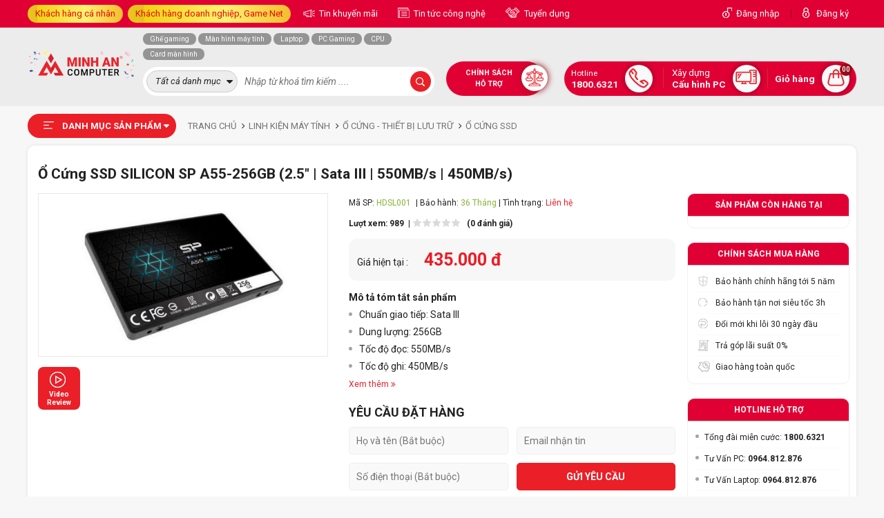

--- FILE ---
content_type: text/html; charset=UTF-8
request_url: https://minhancomputer.com/o-cung-ssd-silicon-sp-a55-256gb.html
body_size: 36186
content:

<!doctype html> 
<html lang="vi">
  <head>

    <meta http-equiv="Content-Type" content="text/html; charset=UTF-8" />
    <meta http-equiv="content-language" content="vi-vn" />
    <meta name="viewport" content="width=device-width, initial-scale=1.0" />
    <meta content="document" name="resource-type" />
    <meta name="revisit-after" content="1 days" />

    
    <link rel="canonical" href="https://minhancomputer.com/o-cung-ssd-silicon-sp-a55-256gb.html" />
    

    
    <meta property="og:image" content="https://minhancomputercdn.com/media/product/13858_silicon_sp_a55_01.jpg" />
    

    
    <title>Ổ Cứng SSD SILICON SP A55-256GB (2.5&quot; | Sata III | 550MB/s | 450MB/s)</title>
    <meta name="keywords" content="" />
    <meta name="description" content="
Chuẩn giao tiếp: Sata III
Dung lượng: 256GB
Tốc độ đọc: 550MB/s
Tốc độ ghi: 450MB/s
" />
    
    

    <meta name="dmca-site-verification" content="NEpCb2l4WExzTWwzSkVMa2Fic2dPOXZCcWxPbGNvWElnSEErY1VlcDJ3Yz01" />
    <meta name="google-site-verification" content="xXD_3fYl2mNb06OWoHzwLb5bhSiMUEieFq3dKqabWoc" />
    <meta name="msvalidate.01" content="C006EF762A1438F46F30F1999626FBD8" />
    <meta name="facebook-domain-verification" content="nqckqt7oc9185rd4rz4vp9hngg2agh" />
    <meta property="fb:app_id" content="544339114147627" />
    <meta property="fb:admins" content="100079635772306" />
    <meta property="og:type" content="website" />
    <meta property="og:url" content="https://minhancomputer.com/o-cung-ssd-silicon-sp-a55-256gb.html" />

    
    <meta property="og:title" content="Ổ Cứng SSD SILICON SP A55-256GB (2.5&quot; | Sata III | 550MB/s | 450MB/s)" />
    <meta property="og:description" content="
Chuẩn giao tiếp: Sata III
Dung lượng: 256GB
Tốc độ đọc: 550MB/s
Tốc độ ghi: 450MB/s
" />
    <meta property="og:image:alt" content="Ổ Cứng SSD SILICON SP A55-256GB (2.5&quot; | Sata III | 550MB/s | 450MB/s)" />
    

    <link rel="shortcut icon" href="https://minhancomputercdn.com/template/test/images/mac_favicon.png" />
    <link rel="stylesheet" href="https://fonts.googleapis.com/css2?family=Roboto:ital,wght@0,300;0,400;0,500;0,700;0,900;1,300;1,400;1,500;1,700;1,900&display=swap" /> 
    <link rel="stylesheet" href="https://cdnjs.cloudflare.com/ajax/libs/font-awesome/6.2.0/css/all.min.css" />
    <link rel="stylesheet" href="https://minhancomputercdn.com/template/test/script/library.css?v=12" />
    <link rel="stylesheet" href="https://minhancomputercdn.com/template/test/script/minhan_pc_2021.css?v=1768602529" />
    <link rel="stylesheet" id="js-cdn-font-awesome" href="" />
    <!-- Google Tag Manager -->
    <script>(function(w,d,s,l,i){w[l]=w[l]||[];w[l].push({'gtm.start':
      new Date().getTime(),event:'gtm.js'});var f=d.getElementsByTagName(s)[0],
      j=d.createElement(s),dl=l!='dataLayer'?'&l='+l:'';j.async=true;j.src=
      'https://www.googletagmanager.com/gtm.js?id='+i+dl;f.parentNode.insertBefore(j,f);
      })(window,document,'script','dataLayer','GTM-KXNBPLV');</script>
    <!-- End Google Tag Manager -->
  </head>

  <body style="position: static;">

    

<header>
    <div class="header-top-container">
        <div class="container">
            <div class="d-flex align-items-center justify-content-between position-relative">
                <div class="item-left clearfix">
                    <div class="item-group float-left d-inline-block">
                        <a href="javascript:void(0)" class="title-group ml-0 bg-linear" style="color: #ee0707;"> Khách hàng cá nhân </a>

                        <div class="box-sale-group">
                            <!-- 1. HOTLINE TƯ VẤN KHÁCH HÀNG CÁ NHÂN (Miền Bắc) -->
<div class="box-item">
    <p class="title">
        <span class="number">01</span>
        <b>KHÁCH HÀNG CÁ NHÂN (Miền Bắc)</b>
    </p>
    <div class="box-list">
        <a href="#" target="_blank" rel="noreferrer nofollow">
            <span class="blue-light"> <i class="fa fa-commenting"></i> Zalo </span>
            
            <p>
                Tổng đài miễn phí: <span class="font-600 red-b">1800 6321</span>
            </p>
        </a>

        <a href="https://zalo.me/0964812876" target="_blank" rel="noreferrer nofollow">
            <span class="blue-light"> <i class="fa fa-commenting"></i> Zalo </span>
            
            <p>
             <span class="font-600 red-b">0964.812.876</span> - Mr. Tuấn
            </p>
        </a>
      
        <a href="https://zalo.me/0967135876" target="_blank" rel="noreferrer nofollow">
            <span class="blue-light"> <i class="fa fa-commenting"></i> Zalo </span>
          
            <p>
             <span class="font-600 red-b">0369.607.074</span> - Mr. Thịnh
            </p>
        </a>
      
        <a href="https://zalo.me/0963845876" target="_blank" rel="noreferrer nofollow">
            <span class="blue-light"> <i class="fa fa-commenting"></i> Zalo </span>
          
            <p>
             <span class="font-600 red-b">0963.845.876</span> - Mr. Hoàng Duy
            </p>
        </a>
      
        <a href="https://zalo.me/0965698876" target="_blank" rel="noreferrer nofollow">
            <span class="blue-light"> <i class="fa fa-commenting"></i> Zalo </span>
          
            <p>
             <span class="font-600 red-b">0965.698.876</span> - Mr. Lâm
            </p>
        </a>      
      
           <a href="https://zalo.me/0353943333" target="_blank" rel="noreferrer nofollow">
            <span class="blue-light"> <i class="fa fa-commenting"></i> Zalo </span>
            
            <p>
             <span class="font-600 red-b">078.3688.666</span> - Mr Huấn (Thu mua đồ cũ)
            </p>
        </a>
  </div>
</div>

<!-- 2. HOTLINE TƯ VẤN KHÁCH HÀNG CÁ NHÂN (Miền Nam) -->
<div class="box-item">
    <p class="title">
        <span class="number">02</span>
        <b>KHÁCH HÀNG CÁ NHÂN (Miền Nam)</b>
    </p>
    <div class="box-list">
        <a href="#" target="_blank" rel="noreferrer nofollow">
            <span class="blue-light"> <i class="fa fa-commenting"></i> Zalo </span>
            
            <p>
                Tổng đài miễn phí: <span class="font-600 red-b">1800 6321</span>
            </p>
        </a>

        <a href="https://zalo.me/0964812876" target="_blank" rel="noreferrer nofollow">
            <span class="blue-light"> <i class="fa fa-commenting"></i> Zalo </span>
            
            <p>
             <span class="font-600 red-b">0964.812.876</span> - Mr. Tuấn
            </p>
        </a>
  </div>
</div>

<!-- 3. HOTLINE TƯ VẤN LẮP ĐẶT CAMERA -->
<div class="box-item">
    <p class="title">
        <span class="number">03</span>
        <b>TƯ VẤN CAMERA, THIẾT BỊ VĂN PHÒNG</b>
    </p>

    <div class="box-list">
        <a href="https://zalo.me/0989360308" target="_blank" rel="noreferrer nofollow">
            <span class="blue-light"> <i class="fa fa-commenting"></i> Zalo </span>
            
            <p>
                <span class="font-600 red-b">0989.360.308</span> - Mr. Huấn
            </p>
        </a>
      
		<a href="https://zalo.me/0927665555" target="_blank" rel="noreferrer nofollow">
            <span class="blue-light"> <i class="fa fa-commenting"></i> Zalo </span>
            
            <p>
                <span class="font-600 red-b">092.766.5555</span> - Mrs. Phương
            </p>
        </a>
    </div>
</div>
<!-- 4. HOTLINE TƯ VẤN BẢO HÀNH -->
<div class="box-item">
	<p class="title">
        <span class="number">04</span>
        <b>HỖ TRỢ KỸ THUẬT, BẢO HÀNH</b>
    </p>

    <div class="box-list">
        <p>Tổng Đài Kỹ thuật - Bảo Hành: <span class="font-600 red-b">0243.877.7777</span> Nhánh 1</p>
      
		<p>Hotline Bảo Hành: <span class="font-600 red-b">083.5555.938</span></p>
      
		<a href="https://zalo.me/0396164356" target="_blank" rel="noreferrer nofollow">
            <span class="blue-light"> <i class="fa fa-commenting"></i> Zalo </span>
            <p>
             Hotline Kỹ Thuật: <span class="font-600 red-b">0396.164.356</span>
            </p>
        </a>
    </div>
<!-- 5. ĐƯỜNG DÂY NÓNG PHẢN ÁNH DỊCH VỤ -->
    <p class="title">
          <span class="number">05</span>
          <b>GÓP Ý, KHIẾU NẠI, PHẢN ÁNH DỊCH VỤ</b>
      </p>
 	<div class="box-list">
        <a href="https://zalo.me/0989360308" target="_blank" rel="noreferrer nofollow">
            <span class="blue-light"> <i class="fa fa-commenting"></i> Zalo </span>
            
            <p>
            Hotline (24/7): <span class="font-600 red-b">0989.360.308</span> - Mr. Huấn
            </p>
        </a>
    </div>
</div>
                        </div>
                    </div>
                   <div class="item-group float-left d-inline-block" style="margin-left: 7px;display:none;">
                        <a href="javascript:void(0)" class="title-group ml-0 bg-linear" style="color: #ee0707;"> Khách hàng doanh nghiệp, Game Net </a>

                        <div class="box-sale-group">
                            <!-- 1. KHÁCH HÀNG GAME NET - ICAFE -->
<div class="box-item">
    <p class="title">
        <span class="number">01</span>
        <b>KHÁCH HÀNG GAME NET - ICAFE</b>
    </p>

 <div class="box-list">
    <a href="https://zalo.me/0921819999" target="_blank" rel="noreferrer nofollow">
            <span class="blue-light"> <i class="fa fa-commenting"></i> Zalo </span>
            
            <p>
             <span class="font-600 red-b">092.181.9999</span> - Mrs. Phương
            </p>
    </a>
    <a href="https://zalo.me/0976953338" target="_blank" rel="noreferrer nofollow">
            <span class="blue-light"> <i class="fa fa-commenting"></i> Zalo </span>
            
            <p>
            <span class="font-600 red-b">0976.953.338</span> - Mr. Duy
            </p>
     </a>
     <a href="https://zalo.me/0353943333" target="_blank" rel="noreferrer nofollow">
            <span class="blue-light"> <i class="fa fa-commenting"></i> Zalo </span>
            
            <p>
             <span class="font-600 red-b">035.394.3333</span> - Mr. Minh
            </p>
        </a>
           <a href="https://zalo.me/0783688666" target="_blank" rel="noreferrer nofollow">
            <span class="blue-light"> <i class="fa fa-commenting"></i> Zalo </span>
            
            <p>
             <span class="font-600 red-b">078.3688.666</span> - Mr Huấn (Thu mua đồ cũ)
            </p>
        </a>
  </div>
</div>

<!-- 2. KHÁCH HÀNG ĐẠI LÝ (BÁN BUÔN) -->
<div class="box-item">
    <p class="title">
        <span class="number">02</span>
        <b>KHÁCH HÀNG ĐẠI LÝ (BÁN BUÔN)</b>
    </p>
    <div class="box-list">
        <a href="https://zalo.me/0921819999" target="_blank" rel="noreferrer nofollow">
            <span class="blue-light"> <i class="fa fa-commenting"></i> Zalo </span>
            <p>
                <span class="font-600 red-b">092.181.9999</span>- Mrs. Phương
            </p>
        </a>

        <a href="https://zalo.me/0976953338" target="_blank" rel="noreferrer nofollow">
            <span class="blue-light"> <i class="fa fa-commenting"></i> Zalo </span>
            <p>
                <span class="font-600 red-b">0976.953.338</span>- Mr. Duy
            </p>
        </a>
    </div>
</div>

<!-- 3. KHÁCH HÀNG DỰ ÁN, DOANH NGHIỆP -->
<div class="box-item">
   <p class="title">
        <span class="number">03</span>
        <b>KHÁCH HÀNG DỰ ÁN, DOANH NGHIỆP</b>
    </p>

    <div class="box-list">
        <a href="https://zalo.me/0932181111" target="_blank" rel="noreferrer nofollow">
            <span class="blue-light"> <i class="fa fa-commenting"></i> Zalo </span>
            
            <p>
                <span class="font-600 red-b">093.218.1111</span>- Mr. Diệm
            </p>
        </a>
        <a href="https://zalo.me/0989360308" target="_blank" rel="noreferrer nofollow">
            <span class="blue-light"> <i class="fa fa-commenting"></i> Zalo </span>
            
            <p>
                <span class="font-600 red-b">0989.360.308</span>- Mr. Huấn
            </p>
        </a>
      </div>
</div>
  
<!-- 4. HỖ TRỢ KỸ THUẬT, BẢO HÀNH - KHIẾU NẠI -->
<div class="box-item">
   <p class="title">
        <span class="number">04</span>
        <b>HỖ TRỢ KỸ THUẬT, BẢO HÀNH - KHIẾU NẠI</b>
    </p>

    <div class="box-list">
        <p>Tổng Đài Kỹ thuật - Bảo Hành: <span class="font-600 red-b">0243.877.7777</span> Nhánh 1</p>
      
		<p>Hotline Bảo Hành: <span class="font-600 red-b">083.5555.938</span></p>
      
		<a href="https://zalo.me/0396164356" target="_blank" rel="noreferrer nofollow">
            <span class="blue-light"> <i class="fa fa-commenting"></i> Zalo </span>
            
            <p>
             Hotline Kỹ Thuật: <span class="font-600 red-b">0396.164.356</span>
            </p>
        </a>
      
      	<a href="https://zalo.me/0989360308" target="_blank" rel="noreferrer nofollow">
            <span class="blue-light"> <i class="fa fa-commenting"></i> Zalo </span>
            
            <p>
             Góp ý - khiếu nại: <span class="font-600 red-b">0989.360.308</span> - Mr. Huấn
            </p>
        </a>
      </div>
</div>
                        </div>
                    </div>


                    <!-- <a href="/chinh-sach-bao-hanh.html" class="title-group header-icon icon-1"> Tra cứu bảo hành </a> -->

                    <a href="/tin-khuyen-mai.html" class="title-group header-icon icon-2" target="blank"> Tin khuyến mãi</a>

                    <a href="/tin-tuc-cong-nghe.html" class="title-group header-icon icon-3" target="blank"> Tin tức công nghệ</a>

                    <a href="/tuyen-dung.html" class="title-group header-icon icon-4" target="blank"> Tuyển dụng</a>
                </div>

                <div class="item-right d-flex align-items-center">
                    
                    <a href="/dang-nhap" class="title-group ml-0 header-icon icon-5">Đăng nhập</a>
                    <span class="pl-1 pr-1" style="opacity: .4">|</span>
                    <a href="/dang-ky" class="title-group ml-0 header-icon icon-6">Đăng ký</a>
                    
                </div>
            </div>
        </div>
    </div>

    <div class="header-main-container">
        <div class="container">
          
          <!-- LINH VẬT -->
<!--<div style="position: fixed;top: 0;right: 0;z-index:9999;">
<img src="https://minhancomputercdn.com/media/lib/03-11-2022/chicken-martrix-60.png" alt="linh_vat" style="width:100%"/>
</div> -->
          <!-- LOGO -->
<div class="position-relative d-flex flex-wrap">
<div class="box-left-group d-flex align-items-center">
<a href="/"> <img src="https://minhancomputercdn.com/media/banner/logo_logo-MAC-SN-250.png" alt="Logo"/> </a>
</div>

                <div class="header-menu-container">
                    <p class="title"> DANH MỤC SẢN PHẨM </p>

                    <div class="global-menu-list bg-white  global-other-page ">
    
  	
    <div class="item">
        <a href="/laptop-may-tinh-xach-tay.html">
            <span class="cat-thumb" style="background-image: url(https://minhancomputercdn.com/media/category/cat_8f19872dc70213fe6ff5287fd8d117f3.png)"></span>
            <span class="cat-title"> Laptop - Máy Tính Xách Tay </span>
        </a>

        <div class="sub-menu-list">
            
            <div class="sub-cat-2">
                <a href="/laptop-dell.html" class="cat-2"> Laptop Dell  </a>

                
                <div class="sub-cat-3">
                    <a href="/laptop-dell-xps.html" class="cat-3"> Laptop Dell XPS </a>
                    
                    

                </div>
                
                <div class="sub-cat-3">
                    <a href="/laptop-dell-vostro.html" class="cat-3"> Laptop Dell Vostro </a>
                    
                    

                </div>
                
                <div class="sub-cat-3">
                    <a href="/laptop-dell-latitude.html" class="cat-3"> Laptop Dell Latitude </a>
                    
                    

                </div>
                
                <div class="sub-cat-3">
                    <a href="/laptop-dell-inspiron.html" class="cat-3"> Laptop Dell Inspiron </a>
                    
                    

                </div>
                
                <div class="sub-cat-3">
                    <a href="/laptop-dell-alienware.html" class="cat-3"> Laptop Dell Alienware </a>
                    
                    

                </div>
                
                <div class="sub-cat-3">
                    <a href="/laptop-dell-g-series-gaming.html" class="cat-3"> Laptop Dell G Series Gaming </a>
                    
                    

                </div>
                
            </div>
            
            <div class="sub-cat-2">
                <a href="/laptop-asus.html" class="cat-2"> Laptop Asus  </a>

                
                <div class="sub-cat-3">
                    <a href="/laptop-asus-proart-studiobook.html" class="cat-3"> Laptop ASUS ProArt Studiobook </a>
                    
                    

                </div>
                
                <div class="sub-cat-3">
                    <a href="/laptop-asus-rog-series.html" class="cat-3"> Laptop ASUS ROG Series </a>
                    
                    
                    <i class="fa fa-angle-right"></i>
                    
                    <div class="sub-cat-4">
                      	<a href="/laptop-asus-rog-zephyrus.html"> Laptop ASUS ROG Zephyrus </a><a href="/laptop-asus-rog-strix.html"> Laptop ASUS ROG Strix </a><a href="/laptop-asus-rog-flow.html"> Laptop ASUS ROG Flow </a>
                    </div>
                    

                </div>
                
                <div class="sub-cat-3">
                    <a href="/laptop-asus-tuf-series.html" class="cat-3"> Laptop ASUS TUF Series </a>
                    
                    
                    <i class="fa fa-angle-right"></i>
                    
                    <div class="sub-cat-4">
                      	<a href="/laptop-asus-tuf-gaming.html"> Laptop ASUS TUF Gaming </a><a href="/laptop-asus-tuf-dash.html"> Laptop ASUS TUF Dash </a>
                    </div>
                    

                </div>
                
                <div class="sub-cat-3">
                    <a href="/laptop-asus-zenbook.html" class="cat-3"> Laptop ASUS Zenbook </a>
                    
                    

                </div>
                
                <div class="sub-cat-3">
                    <a href="/laptop-asus-vivobook.html" class="cat-3"> Laptop ASUS Vivobook </a>
                    
                    

                </div>
                
                <div class="sub-cat-3">
                    <a href="/laptop-asus-expertbook.html" class="cat-3"> Laptop ASUS ExpertBook </a>
                    
                    

                </div>
                
            </div>
            
            <div class="sub-cat-2">
                <a href="/laptop-acer.html" class="cat-2"> Laptop Acer  </a>

                
                <div class="sub-cat-3">
                    <a href="/laptop-acer-aspire.html" class="cat-3"> Laptop Acer Aspire </a>
                    
                    

                </div>
                
                <div class="sub-cat-3">
                    <a href="/laptop-acer-swift.html" class="cat-3"> Laptop Acer Swift </a>
                    
                    

                </div>
                
                <div class="sub-cat-3">
                    <a href="/laptop-acer-nitro.html" class="cat-3"> Laptop Acer Nitro </a>
                    
                    

                </div>
                
                <div class="sub-cat-3">
                    <a href="/laptop-acer-predator-gaming.html" class="cat-3"> Laptop Acer Predator Gaming </a>
                    
                    

                </div>
                
            </div>
            
            <div class="sub-cat-2">
                <a href="/laptop-lg.html" class="cat-2"> Laptop LG  </a>

                
                <div class="sub-cat-3">
                    <a href="/laptop-lg-gram.html" class="cat-3"> Laptop LG Gram </a>
                    
                    

                </div>
                
            </div>
            
            <div class="sub-cat-2">
                <a href="/laptop-lenovo.html" class="cat-2"> Laptop Lenovo  </a>

                
                <div class="sub-cat-3">
                    <a href="/laptop-lenovo-loq.html" class="cat-3"> Laptop Lenovo LOQ </a>
                    
                    

                </div>
                
                <div class="sub-cat-3">
                    <a href="/laptop-lenovo-thinkpad.html" class="cat-3"> Laptop Lenovo ThinkPad </a>
                    
                    

                </div>
                
                <div class="sub-cat-3">
                    <a href="/laptop-lenovo-ideapad.html" class="cat-3"> Laptop Lenovo IdeaPad </a>
                    
                    

                </div>
                
                <div class="sub-cat-3">
                    <a href="/laptop-lenovo-yoga.html" class="cat-3"> Laptop Lenovo Yoga </a>
                    
                    

                </div>
                
                <div class="sub-cat-3">
                    <a href="/lenovo-legion.html" class="cat-3"> Laptop Lenovo Legion </a>
                    
                    

                </div>
                
                <div class="sub-cat-3">
                    <a href="/laptop-lenovo-thinkbook.html" class="cat-3"> Laptop Lenovo ThinkBook </a>
                    
                    

                </div>
                
                <div class="sub-cat-3">
                    <a href="/laptop-lenovo-v-series.html" class="cat-3"> Laptop Lenovo V Series </a>
                    
                    

                </div>
                
            </div>
            
            <div class="sub-cat-2">
                <a href="/laptop-msi.html" class="cat-2"> Laptop MSI  </a>

                
                <div class="sub-cat-3">
                    <a href="/laptop-msi-modern-series.html" class="cat-3"> Laptop MSI Modern Series </a>
                    
                    

                </div>
                
                <div class="sub-cat-3">
                    <a href="/laptop-msi-bravo-series.html" class="cat-3"> Laptop MSI Bravo Series </a>
                    
                    

                </div>
                
                <div class="sub-cat-3">
                    <a href="/laptop-msi-prestige-series.html" class="cat-3"> Laptop MSI Prestige Series </a>
                    
                    

                </div>
                
                <div class="sub-cat-3">
                    <a href="/laptop-msi-gl-series.html" class="cat-3"> Laptop MSI GL Series </a>
                    
                    

                </div>
                
                <div class="sub-cat-3">
                    <a href="/laptop-msi-gf-series.html" class="cat-3"> Laptop MSI GF Series </a>
                    
                    

                </div>
                
                <div class="sub-cat-3">
                    <a href="/laptop-msi-gs-series.html" class="cat-3"> Laptop MSI GS Series </a>
                    
                    

                </div>
                
                <div class="sub-cat-3">
                    <a href="/laptop-msi-ge-series.html" class="cat-3"> Laptop MSI GE Series </a>
                    
                    

                </div>
                
                <div class="sub-cat-3">
                    <a href="/laptop-msi-alpha-series.html" class="cat-3"> Laptop MSI Alpha Series </a>
                    
                    

                </div>
                
                <div class="sub-cat-3">
                    <a href="/laptop-msi-creator-series.html" class="cat-3"> Laptop MSI Creator Series </a>
                    
                    

                </div>
                
                <div class="sub-cat-3">
                    <a href="/laptop-msi-crosshair-series.html" class="cat-3"> Laptop MSI Crosshair Series </a>
                    
                    

                </div>
                
                <div class="sub-cat-3">
                    <a href="/laptop-msi-gp-series.html" class="cat-3"> Laptop MSI GP Series </a>
                    
                    

                </div>
                
            </div>
            
            <div class="sub-cat-2">
                <a href="/laptop-hp.html" class="cat-2"> Laptop HP  </a>

                
                <div class="sub-cat-3">
                    <a href="/laptop-hp-omen.html" class="cat-3"> Laptop HP OMEN </a>
                    
                    

                </div>
                
                <div class="sub-cat-3">
                    <a href="/laptop-hp-victus.html" class="cat-3"> Laptop HP VICTUS </a>
                    
                    

                </div>
                
                <div class="sub-cat-3">
                    <a href="/laptop-hp-pavilion.html" class="cat-3"> Laptop HP Pavilion </a>
                    
                    

                </div>
                
                <div class="sub-cat-3">
                    <a href="/laptop-hp-probook.html" class="cat-3"> Laptop HP Probook </a>
                    
                    

                </div>
                
                <div class="sub-cat-3">
                    <a href="/laptop-hp-spectre.html" class="cat-3"> Laptop HP Spectre </a>
                    
                    

                </div>
                
                <div class="sub-cat-3">
                    <a href="/laptop-hp-elitebook.html" class="cat-3"> Laptop HP Elitebook </a>
                    
                    

                </div>
                
                <div class="sub-cat-3">
                    <a href="/laptop-hp-envy.html" class="cat-3"> Laptop HP Envy </a>
                    
                    

                </div>
                
                <div class="sub-cat-3">
                    <a href="/laptop-hp-notebook.html" class="cat-3"> Laptop HP NoteBook </a>
                    
                    

                </div>
                
                <div class="sub-cat-3">
                    <a href="/laptop-hp-zbook.html" class="cat-3"> Laptop HP ZBook </a>
                    
                    
                    <i class="fa fa-angle-right"></i>
                    
                    <div class="sub-cat-4">
                      	<a href="/laptop-hp-zbook-studio.html"> Laptop HP ZBook Studio </a><a href="/laptop-hp-zbook-fury.html"> Laptop HP Zbook Fury </a><a href="/laptop-hp-zbook-power.html"> Laptop HP ZBook Power </a>
                    </div>
                    

                </div>
                
            </div>
            
            <div class="sub-cat-2">
                <a href="/laptop-gigabyte.html" class="cat-2"> Laptop Gigabyte  </a>

                
                <div class="sub-cat-3">
                    <a href="/laptop-gigabyte-aero.html" class="cat-3"> Laptop Gigabyte AERO </a>
                    
                    

                </div>
                
                <div class="sub-cat-3">
                    <a href="/laptop-gigabyte-aorus.html" class="cat-3"> Laptop Gigabyte AORUS </a>
                    
                    

                </div>
                
                <div class="sub-cat-3">
                    <a href="/laptop-gigabyte-g-series.html" class="cat-3"> Laptop Gigabyte G series </a>
                    
                    
                    <i class="fa fa-angle-right"></i>
                    
                    <div class="sub-cat-4">
                      	<a href="/laptop-gigabyte-g5.html"> Laptop Gigabyte G5 </a><a href="/laptop-gigabyte-g7.html"> Laptop Gigabyte G7 </a>
                    </div>
                    

                </div>
                
            </div>
            
            <div class="sub-cat-2">
                <a href="/laptop-fujitsu.html" class="cat-2"> Laptop Fujitsu  </a>

                
            </div>
            
          	
          	
            <div class="sub-cat-2">
                <a href="javascript:void(0)" class="cat-2"> Khoảng giá </a>

                <div class="sub-cat-3"><a href="/laptop-may-tinh-xach-tay.html?max=10000000" class="cat-3">Dưới 10 triệu</a></div>
                <div class="sub-cat-3"><a href="/laptop-may-tinh-xach-tay.html?max=20000000&min=10000000" class="cat-3">Từ 10 - 20 triệu</a></div>
                <div class="sub-cat-3"><a href="/laptop-may-tinh-xach-tay.html?max=30000000&min=20000000" class="cat-3">Từ 20 - 30 triệu</a></div>
                <div class="sub-cat-3"><a href="/laptop-may-tinh-xach-tay.html?max=40000000&min=30000000" class="cat-3">Từ 30 - 40 triệu</a></div>
              	<div class="sub-cat-3"><a href="/laptop-may-tinh-xach-tay.html?max=50000000&min=40000000" class="cat-3">Từ 40 - 50 triệu</a></div>
              	<div class="sub-cat-3"><a href="/laptop-may-tinh-xach-tay.html?min=50000000" class="cat-3">Trên 50 triệu</a></div>
            </div>
          
            
          
        </div>
    </div>
  	
    
  	
    <div class="item">
        <a href="/pc-gaming.html">
            <span class="cat-thumb" style="background-image: url(https://minhancomputercdn.com/media/category/cat_75ff8d6ff1f6f3eb0aaa2a201b374ac0.png)"></span>
            <span class="cat-title"> Máy Tính Chơi Game </span>
        </a>

        <div class="sub-menu-list">
            
            <div class="sub-cat-2">
                <a href="/pc-gaming-gia-re-duoi-10-trieu.html" class="cat-2"> PC Gaming Dưới 10 Triệu  </a>

                
            </div>
            
            <div class="sub-cat-2">
                <a href="/pc-gaming-10-20-trieu.html" class="cat-2"> PC Gaming 10 - 20 Triệu  </a>

                
            </div>
            
            <div class="sub-cat-2">
                <a href="/pc-gaming-20-30-trieu.html" class="cat-2"> PC Gaming 20 - 30 Triệu  </a>

                
            </div>
            
            <div class="sub-cat-2">
                <a href="/pc-gaming-30-40-trieu.html" class="cat-2"> PC Gaming 30 - 40 Triệu  </a>

                
            </div>
            
            <div class="sub-cat-2">
                <a href="/pc-gaming-tu-40-60-trieu.html" class="cat-2"> PC Gaming 40 - 60 Triệu  </a>

                
            </div>
            
            <div class="sub-cat-2">
                <a href="/pc-gaming-tren-60-trieu.html" class="cat-2"> PC Gaming Trên 60 Triệu  </a>

                
            </div>
            
          	
          	
          
        </div>
    </div>
  	
    
  	
    <div class="item">
        <a href="/may-tinh-workstation.html">
            <span class="cat-thumb" style="background-image: url(https://minhancomputercdn.com/media/category/cat_13b03d7515f2d45c308560a4227beb5d.png)"></span>
            <span class="cat-title"> Máy tính Workstation </span>
        </a>

        <div class="sub-menu-list">
            
            <div class="sub-cat-2">
                <a href="/pc-thiet-ke-do-hoa.html" class="cat-2"> PC Thiết Kế Đồ Họa  </a>

                
            </div>
            
            <div class="sub-cat-2">
                <a href="/pc-dung-phim-edit-video.html" class="cat-2"> PC Dựng Phim, Edit Video  </a>

                
            </div>
            
            <div class="sub-cat-2">
                <a href="/pc-gia-lap-nox-player.html" class="cat-2"> PC Giả Lập Nox Player, Bluestack, LDPlayer  </a>

                
            </div>
            
          	
          	
          
        </div>
    </div>
  	
    
  	
    <div class="item">
        <a href="/may-tinh-van-phong.html">
            <span class="cat-thumb" style="background-image: url(https://minhancomputercdn.com/media/category/cat_b4005c2d3f956dbc5610478b056c8e3e.png)"></span>
            <span class="cat-title"> Máy Tính Văn Phòng </span>
        </a>

        <div class="sub-menu-list">
            
            <div class="sub-cat-2">
                <a href="/may-tinh-dong-bo.html" class="cat-2"> Máy Tính Đồng Bộ  </a>

                
                <div class="sub-cat-3">
                    <a href="/may-tinh-dong-bo-hp.html" class="cat-3"> Máy Tính Đồng Bộ HP </a>
                    
                    

                </div>
                
                <div class="sub-cat-3">
                    <a href="/may-tinh-dong-bo-imac.html" class="cat-3"> Máy tính đồng bộ iMac </a>
                    
                    

                </div>
                
                <div class="sub-cat-3">
                    <a href="/may-tinh-dong-bo-dell.html" class="cat-3"> Máy Tính Đồng Bộ Dell </a>
                    
                    

                </div>
                
                <div class="sub-cat-3">
                    <a href="/may-tinh-dong-bo-lenovo.html" class="cat-3"> Máy Tính Đồng Bộ Lenovo </a>
                    
                    

                </div>
                
            </div>
            
            <div class="sub-cat-2">
                <a href="/may-tinh-van-phong-mac.html" class="cat-2"> Máy Tính Văn Phòng MAC  </a>

                
            </div>
            
            <div class="sub-cat-2">
                <a href="/may-tinh-mini.html" class="cat-2"> Máy Tính Mini  </a>

                
            </div>
            
          	
          	
          
        </div>
    </div>
  	
    
  	
    <div class="item">
        <a href="/man-hinh-may-tinh.html">
            <span class="cat-thumb" style="background-image: url(https://minhancomputercdn.com/media/category/cat_7471551c9b26aefc4f4c6f6d6a6c182a.png)"></span>
            <span class="cat-title"> Màn Hình Máy Tính </span>
        </a>

        <div class="sub-menu-list">
            
            <div class="sub-cat-2">
                <a href="/man-hinh-asus.html" class="cat-2"> Màn Hình Asus  </a>

                
                <div class="sub-cat-3">
                    <a href="/man-hinh-asus-tuf.html" class="cat-3"> Màn hình ASUS TUF </a>
                    
                    

                </div>
                
                <div class="sub-cat-3">
                    <a href="/man-hinh-asus-rog.html" class="cat-3"> Màn hình ASUS ROG </a>
                    
                    

                </div>
                
                <div class="sub-cat-3">
                    <a href="/man-hinh-asus-proart.html" class="cat-3"> Màn hình ASUS ProArt </a>
                    
                    

                </div>
                
                <div class="sub-cat-3">
                    <a href="/man-hinh-asus-zenscreen.html" class="cat-3"> Màn hình ASUS ZenScreen </a>
                    
                    

                </div>
                
            </div>
            
            <div class="sub-cat-2">
                <a href="/man-hinh-samsung.html" class="cat-2"> Màn Hình Samsung  </a>

                
                <div class="sub-cat-3">
                    <a href="/man-hinh-thong-minh-samsung.html" class="cat-3"> Màn hình thông minh Samsung </a>
                    
                    

                </div>
                
                <div class="sub-cat-3">
                    <a href="/man-hinh-samsung-odyssey.html" class="cat-3"> Màn hình Samsung Odyssey </a>
                    
                    

                </div>
                
            </div>
            
            <div class="sub-cat-2">
                <a href="/man-hinh-viewsonic.html" class="cat-2"> Màn Hình ViewSonic  </a>

                
                <div class="sub-cat-3">
                    <a href="/viewsonic-xg-series-elite-gaming.html" class="cat-3"> ViewSonic XG Series (Elite Gaming) </a>
                    
                    

                </div>
                
                <div class="sub-cat-3">
                    <a href="/viewsonic-vx-series-giai-tri.html" class="cat-3"> ViewSonic VX Series (Giải Trí) </a>
                    
                    

                </div>
                
                <div class="sub-cat-3">
                    <a href="/viewsonic-vp-series-chuyen-nghiep.html" class="cat-3"> ViewSonic VP Series (Chuyên Nghiệp) </a>
                    
                    

                </div>
                
                <div class="sub-cat-3">
                    <a href="/viewsonic-vg-series-doanh-nghiep.html" class="cat-3"> ViewSonic VG Series (Doanh Nghiệp) </a>
                    
                    

                </div>
                
                <div class="sub-cat-3">
                    <a href="/viewsonic-va-series-gia-dinh-va-van-phong.html" class="cat-3"> ViewSonic VA Series (Gia Đình và Văn Phòng) </a>
                    
                    

                </div>
                
                <div class="sub-cat-3">
                    <a href="/viewsonic-td-series-cam-ung.html" class="cat-3"> ViewSonic TD Series (Cảm ứng) </a>
                    
                    

                </div>
                
            </div>
            
            <div class="sub-cat-2">
                <a href="/man-hinh-benq.html" class="cat-2"> Màn Hình BenQ  </a>

                
            </div>
            
            <div class="sub-cat-2">
                <a href="/man-hinh-gigabyte.html" class="cat-2"> Màn Hình Gigabyte  </a>

                
            </div>
            
            <div class="sub-cat-2">
                <a href="/man-hinh-acer.html" class="cat-2"> Màn Hình Acer  </a>

                
            </div>
            
            <div class="sub-cat-2">
                <a href="/man-hinh-msi.html" class="cat-2"> Màn Hình MSI  </a>

                
                <div class="sub-cat-3">
                    <a href="/man-hinh-msi-modern-series.html" class="cat-3"> Màn Hình MSI Modern Series </a>
                    
                    

                </div>
                
                <div class="sub-cat-3">
                    <a href="/man-hinh-msi-pro-series.html" class="cat-3"> Màn Hình MSI PRO Series </a>
                    
                    

                </div>
                
                <div class="sub-cat-3">
                    <a href="/man-hinh-msi-optix-g-series.html" class="cat-3"> Màn Hình MSI Optix G Series </a>
                    
                    

                </div>
                
                <div class="sub-cat-3">
                    <a href="/man-hinh-msi-optix-mag-series.html" class="cat-3"> Màn Hình MSI Optix MAG Series </a>
                    
                    

                </div>
                
                <div class="sub-cat-3">
                    <a href="/man-hinh-msi-optix-mpg-series.html" class="cat-3"> Màn Hình MSI Optix MPG Series </a>
                    
                    

                </div>
                
            </div>
            
            <div class="sub-cat-2">
                <a href="/man-hinh-aoc.html" class="cat-2"> Màn Hình AOC  </a>

                
            </div>
            
            <div class="sub-cat-2">
                <a href="/man-hinh-hp.html" class="cat-2"> Màn Hình HP  </a>

                
            </div>
            
            <div class="sub-cat-2">
                <a href="/man-hinh-dell.html" class="cat-2"> Màn Hình Dell  </a>

                
                <div class="sub-cat-3">
                    <a href="/man-hinh-dell-u-ultra-sharp.html" class="cat-3"> Màn hình Dell U (Ultra-sharp) </a>
                    
                    

                </div>
                
                <div class="sub-cat-3">
                    <a href="/man-hinh-dell-p-professional.html" class="cat-3"> Màn hình Dell P (Professional) </a>
                    
                    

                </div>
                
                <div class="sub-cat-3">
                    <a href="/man-hinh-dell-e-entry.html" class="cat-3"> Màn hình Dell E (Entry) </a>
                    
                    

                </div>
                
                <div class="sub-cat-3">
                    <a href="/dell-s-consumer.html" class="cat-3"> Màn hình Dell S (Consumer) </a>
                    
                    

                </div>
                
                <div class="sub-cat-3">
                    <a href="/man-hinh-dell-alienware.html" class="cat-3"> Màn hình Dell Alienware </a>
                    
                    

                </div>
                
            </div>
            
            <div class="sub-cat-2">
                <a href="/man-hinh-hkc.html" class="cat-2"> Màn Hình HKC  </a>

                
            </div>
            
            <div class="sub-cat-2">
                <a href="/man-hinh-lg.html" class="cat-2"> Màn Hình LG  </a>

                
            </div>
            
            <div class="sub-cat-2">
                <a href="/man-hinh-hang-khac.html" class="cat-2"> Màn Hình Hãng Khác  </a>

                
            </div>
            
            <div class="sub-cat-2">
                <a href="/man-hinh-lenovo.html" class="cat-2"> Màn hình Lenovo  </a>

                
            </div>
            
            <div class="sub-cat-2">
                <a href="/man-hinh-vsp.html" class="cat-2"> Màn hình VSP  </a>

                
            </div>
            
            <div class="sub-cat-2">
                <a href="/man-hinh-galax.html" class="cat-2"> Màn hình Galax  </a>

                
            </div>
            
            <div class="sub-cat-2">
                <a href="/man-hinh-huntkey.html" class="cat-2"> Màn Hình HuntKey  </a>

                
            </div>
            
          	
          	
          
        </div>
    </div>
  	
    
  	
    <div class="item">
        <a href="/linh-kien-may-tinh.html">
            <span class="cat-thumb" style="background-image: url(https://minhancomputercdn.com/media/category/cat_22400404ddd78c12d43f85edb0a02bfd.png)"></span>
            <span class="cat-title"> Linh Kiện Máy Tính </span>
        </a>

        <div class="sub-menu-list">
            
            <div class="sub-cat-2">
                <a href="/vga-card-man-hinh.html" class="cat-2"> VGA - Card Màn Hình  </a>

                
                <div class="sub-cat-3">
                    <a href="/vga-amd.html" class="cat-3"> VGA AMD </a>
                    
                    
                    <i class="fa fa-angle-right"></i>
                    
                    <div class="sub-cat-4">
                      	<a href="/vga-rx-series.html"> VGA RX Series </a>
                    </div>
                    

                </div>
                
                <div class="sub-cat-3">
                    <a href="/vga-nvidia.html" class="cat-3"> VGA NVIDIA </a>
                    
                    
                    <i class="fa fa-angle-right"></i>
                    
                    <div class="sub-cat-4">
                      	<a href="/vga-rtx-series.html"> VGA RTX Series </a><a href="/vga-gtx-series.html"> VGA GTX Series </a><a href="/vga-gt-series.html"> VGA GT Series </a><a href="/vga-nvidia-quadro.html"> VGA Nvidia Quadro </a>
                    </div>
                    

                </div>
                
            </div>
            
            <div class="sub-cat-2">
                <a href="/cpu-vi-xu-ly.html" class="cat-2"> CPU - Bộ Vi Xử Lý  </a>

                
                <div class="sub-cat-3">
                    <a href="/cpu-intel.html" class="cat-3"> CPU Intel </a>
                    
                    
                    <i class="fa fa-angle-right"></i>
                    
                    <div class="sub-cat-4">
                      	<a href="/cpu-intel-core-i3.html"> CPU Intel Core i3 </a><a href="/cpu-intel-core-i5.html"> CPU Intel Core i5 </a><a href="/cpu-intel-core-i7.html"> CPU Intel Core i7 </a><a href="/cpu-intel-core-i9.html"> CPU Intel Core i9 </a><a href="/cpu-intel-pentium.html"> CPU Intel Pentium </a><a href="/cpu-intel-xeon.html"> CPU Intel Xeon </a><a href="/cpu-intel-core-x.html"> CPU Intel Core X </a><a href="/intel-celeron.html"> CPU Intel Celeron </a>
                    </div>
                    

                </div>
                
                <div class="sub-cat-3">
                    <a href="/cpu-amd.html" class="cat-3"> CPU AMD </a>
                    
                    
                    <i class="fa fa-angle-right"></i>
                    
                    <div class="sub-cat-4">
                      	<a href="/cpu-amd-ryzen-3.html"> CPU AMD Ryzen 3 </a><a href="/cpu-amd-ryzen-5.html"> CPU AMD Ryzen 5 </a><a href="/cpu-amd-ryzen-7.html"> CPU AMD Ryzen 7 </a><a href="/cpu-amd-ryzen-9.html"> CPU AMD Ryzen 9 </a><a href="/cpu-amd-athlon.html"> CPU AMD Athlon </a><a href="/cpu-amd-epyc.html"> CPU AMD EPYC </a><a href="/cpu-amd-ryzen-threadripper.html"> CPU AMD Ryzen Threadripper </a>
                    </div>
                    

                </div>
                
            </div>
            
            <div class="sub-cat-2">
                <a href="/mainboard-bo-mach-chu.html" class="cat-2"> Mainboard - Bo Mạch Chủ  </a>

                
                <div class="sub-cat-3">
                    <a href="/mainboard-intel.html" class="cat-3"> Mainboard Intel </a>
                    
                    

                </div>
                
                <div class="sub-cat-3">
                    <a href="/mainboard-amd.html" class="cat-3"> Mainboard AMD </a>
                    
                    

                </div>
                
            </div>
            
            <div class="sub-cat-2">
                <a href="/case-vo-may-tinh.html" class="cat-2"> Case - Vỏ Máy Tính  </a>

                
            </div>
            
            <div class="sub-cat-2">
                <a href="/o-cung.html" class="cat-2"> Ổ Cứng - Thiết Bị Lưu Trữ  </a>

                
                <div class="sub-cat-3">
                    <a href="/o-cung-ssd.html" class="cat-3"> Ổ Cứng SSD </a>
                    
                    

                </div>
                
                <div class="sub-cat-3">
                    <a href="/o-cung-hdd.html" class="cat-3"> Ổ Cứng HDD </a>
                    
                    

                </div>
                
                <div class="sub-cat-3">
                    <a href="/o-luu-tru-mang-nas.html" class="cat-3"> Ổ Lưu Trữ Mạng - NAS </a>
                    
                    

                </div>
                
                <div class="sub-cat-3">
                    <a href="/usb.html" class="cat-3"> USB </a>
                    
                    

                </div>
                
            </div>
            
            <div class="sub-cat-2">
                <a href="/ram-bo-nho-trong.html" class="cat-2"> RAM - Bộ Nhớ Trong  </a>

                
                <div class="sub-cat-3">
                    <a href="/ram-pc.html" class="cat-3"> RAM PC </a>
                    
                    

                </div>
                
                <div class="sub-cat-3">
                    <a href="/ram-laptop.html" class="cat-3"> RAM Laptop </a>
                    
                    

                </div>
                
            </div>
            
            <div class="sub-cat-2">
                <a href="/cooling-tan-nhiet.html" class="cat-2"> Cooling - Tản Nhiệt  </a>

                
                <div class="sub-cat-3">
                    <a href="/tan-nhiet-khi.html" class="cat-3"> Tản nhiệt khí </a>
                    
                    

                </div>
                
                <div class="sub-cat-3">
                    <a href="/tan-nhiet-nuoc.html" class="cat-3"> Tản nhiệt nước </a>
                    
                    

                </div>
                
                <div class="sub-cat-3">
                    <a href="/quat-tan-nhiet.html" class="cat-3"> Quạt tản nhiệt </a>
                    
                    

                </div>
                
                <div class="sub-cat-3">
                    <a href="/keo-tan-nhiet.html" class="cat-3"> Keo Tản Nhiệt </a>
                    
                    

                </div>
                
                <div class="sub-cat-3">
                    <a href="/phu-kien-tan-nhiet.html" class="cat-3"> Phụ kiện tản nhiệt </a>
                    
                    

                </div>
                
            </div>
            
            <div class="sub-cat-2">
                <a href="/nguon-may-tinh.html" class="cat-2"> PSU - Nguồn Máy Tính  </a>

                
            </div>
            
          	
          	
          
        </div>
    </div>
  	
    
  	
    <div class="item">
        <a href="/gaming-gear.html">
            <span class="cat-thumb" style="background-image: url(https://minhancomputercdn.com/media/category/cat_caf4bb975a1395a5d716cc21ce8726a4.png)"></span>
            <span class="cat-title"> Phím, Chuột - Gaming Gear </span>
        </a>

        <div class="sub-menu-list">
            
            <div class="sub-cat-2">
                <a href="/ban-phim-may-tinh.html" class="cat-2"> Bàn phím máy tính  </a>

                
                <div class="sub-cat-3">
                    <a href="/ban-phim-van-phong.html" class="cat-3"> Bàn Phím Văn Phòng </a>
                    
                    

                </div>
                
                <div class="sub-cat-3">
                    <a href="/ban-phim-choi-game.html" class="cat-3"> Bàn Phím Chơi Game </a>
                    
                    
                    <i class="fa fa-angle-right"></i>
                    
                    <div class="sub-cat-4">
                      	<a href="/ban-phim-co.html"> Bàn Phím Cơ </a><a href="/ban-phim-gia-co.html"> Bàn Phím Giả Cơ </a>
                    </div>
                    

                </div>
                
            </div>
            
            <div class="sub-cat-2">
                <a href="/chuot-may-tinh.html" class="cat-2"> Chuột Máy Tính  </a>

                
                <div class="sub-cat-3">
                    <a href="/chuot-may-tinh-van-phong.html" class="cat-3"> Chuột máy tính văn phòng </a>
                    
                    
                    <i class="fa fa-angle-right"></i>
                    
                    <div class="sub-cat-4">
                      	<a href="/chuot-may-tinh-khong-day.html"> Chuột máy tính không dây </a><a href="/chuot-may-tinh-co-day.html"> Chuột máy tính có dây </a>
                    </div>
                    

                </div>
                
                <div class="sub-cat-3">
                    <a href="/chuot-choi-game.html" class="cat-3"> Chuột Chơi Game </a>
                    
                    
                    <i class="fa fa-angle-right"></i>
                    
                    <div class="sub-cat-4">
                      	<a href="/chuot-razer.html"> Chuột Razer </a><a href="/chuot-dareu.html"> Chuột Dareu </a><a href="/chuot-fulhen.html"> Chuột Fuhlen </a><a href="/chuot-logitech.html"> Chuột Logitech </a><a href="/chuot-edra.html"> Chuột Edra </a><a href="/chuot-corsair.html"> Chuột Corsair </a><a href="/chuot-benq-zowie.html"> Chuột BenQ Zowie </a><a href="/chuot-darmoshark.html"> Chuột Darmoshark </a><a href="/chuot-kingston.html"> Chuột Kingston </a><a href="/chuot-asus.html"> Chuột ASUS </a><a href="/chuot-akko.html"> Chuột AKKO </a><a href="/chuot-newmen.html"> Chuột Newmen </a><a href="/chuot-msi.html"> Chuột MSI </a><a href="/chuot-steelseries.html"> Chuột Steelseries </a>
                    </div>
                    

                </div>
                
            </div>
            
            <div class="sub-cat-2">
                <a href="/tai-nghe.html" class="cat-2"> Tai Nghe  </a>

                
                <div class="sub-cat-3">
                    <a href="/tai-nghe-gaming.html" class="cat-3"> Tai Nghe Gaming </a>
                    
                    

                </div>
                
                <div class="sub-cat-3">
                    <a href="/tai-nghe-nhac.html" class="cat-3"> Tai Nghe Nhạc </a>
                    
                    

                </div>
                
            </div>
            
            <div class="sub-cat-2">
                <a href="/gia-treo-tai-nghe.html" class="cat-2"> Giá treo tai nghe  </a>

                
            </div>
            
            <div class="sub-cat-2">
                <a href="/ban-di-chuot.html" class="cat-2"> PAD - Bàn di chuột  </a>

                
            </div>
            
            <div class="sub-cat-2">
                <a href="/game-console.html" class="cat-2"> Game Console  </a>

                
                <div class="sub-cat-3">
                    <a href="/may-choi-game-console.html" class="cat-3"> Máy Chơi Game Console </a>
                    
                    
                    <i class="fa fa-angle-right"></i>
                    
                    <div class="sub-cat-4">
                      	<a href="/sony-ps.html"> Sony PS </a><a href="/microsoft-xbox.html"> Microsoft XboX </a><a href="/nintendo-switch.html"> Nintendo Switch </a>
                    </div>
                    

                </div>
                
                <div class="sub-cat-3">
                    <a href="/phu-kien-game-console.html" class="cat-3"> Phụ Kiện Game Console </a>
                    
                    
                    <i class="fa fa-angle-right"></i>
                    
                    <div class="sub-cat-4">
                      	<a href="/tay-cam-choi-game.html"> Tay Cầm Chơi Game </a><a href="/vo-lang.html"> Vô Lăng </a><a href="/can-so.html"> Cần Số </a><a href="/dia-the-code-game.html"> Đĩa, Thẻ, Code Game </a>
                    </div>
                    

                </div>
                
            </div>
            
            <div class="sub-cat-2">
                <a href="/bungee-giu-day-chuot.html" class="cat-2"> Bungee - Giữ dây chuột  </a>

                
            </div>
            
          	
          	
          
        </div>
    </div>
  	
    
  	
    <div class="item">
        <a href="/thiet-bi-mang.html">
            <span class="cat-thumb" style="background-image: url(https://minhancomputercdn.com/media/category/cat_bfdd0c1b144bb26103629eadfdddff84.png)"></span>
            <span class="cat-title"> Thiết Bị Mạng </span>
        </a>

        <div class="sub-menu-list">
            
            <div class="sub-cat-2">
                <a href="/bo-phat-wifi.html" class="cat-2"> Bộ Phát Wifi  </a>

                
            </div>
            
            <div class="sub-cat-2">
                <a href="/bo-mesh-wifi.html" class="cat-2"> Bộ Mesh Wifi  </a>

                
            </div>
            
            <div class="sub-cat-2">
                <a href="/bo-thu-wifi.html" class="cat-2"> Bộ Thu Wifi  </a>

                
            </div>
            
            <div class="sub-cat-2">
                <a href="/bo-kich-song-wifi.html" class="cat-2"> Bộ Kích Sóng Wifi  </a>

                
            </div>
            
            <div class="sub-cat-2">
                <a href="/thiet-bi-chia-mang-switch.html" class="cat-2"> Thiết Bị Chia Mạng - Switch  </a>

                
            </div>
            
            <div class="sub-cat-2">
                <a href="/card-mang.html" class="cat-2"> Card Mạng  </a>

                
            </div>
            
            <div class="sub-cat-2">
                <a href="/hat-mang.html" class="cat-2"> Hạt Mạng  </a>

                
            </div>
            
            <div class="sub-cat-2">
                <a href="/day-cap-mang.html" class="cat-2"> Dây Cáp Mạng  </a>

                
            </div>
            
          	
          	
          
        </div>
    </div>
  	
    
  	
    <div class="item">
        <a href="/camera.html">
            <span class="cat-thumb" style="background-image: url(https://minhancomputercdn.com/media/category/cat_2c7bcc3290508e1da08de914a64d1ba9.png)"></span>
            <span class="cat-title"> Camera </span>
        </a>

        <div class="sub-menu-list">
            
            <div class="sub-cat-2">
                <a href="/dau-ghi-hinh.html" class="cat-2"> Đầu Ghi Hình  </a>

                
            </div>
            
            <div class="sub-cat-2">
                <a href="/phu-kien-camera.html" class="cat-2"> Phụ Kiện Camera  </a>

                
            </div>
            
            <div class="sub-cat-2">
                <a href="/camera-ngoai-troi.html" class="cat-2"> Camera Ngoài Trời  </a>

                
            </div>
            
            <div class="sub-cat-2">
                <a href="/camera-trong-nha.html" class="cat-2"> Camera Trong Nhà  </a>

                
            </div>
            
            <div class="sub-cat-2">
                <a href="/camera-ip-wifi.html" class="cat-2"> Camera IP Wifi  </a>

                
            </div>
            
            <div class="sub-cat-2">
                <a href="/camera-analog.html" class="cat-2"> Camera Analog  </a>

                
            </div>
            
            <div class="sub-cat-2">
                <a href="/goi-lap-dat-camera.html" class="cat-2"> Gói Lắp Đặt Camera  </a>

                
            </div>
            
          	
          	
          
        </div>
    </div>
  	
    
  	
    <div class="item">
        <a href="/thiet-bi-nghe-nhin.html">
            <span class="cat-thumb" style="background-image: url(https://minhancomputercdn.com/media/category/cat_d621354b9966b0f30437986b98b265a6.png)"></span>
            <span class="cat-title"> Loa, Mic, Webcam, Stream </span>
        </a>

        <div class="sub-menu-list">
            
            <div class="sub-cat-2">
                <a href="/loa.html" class="cat-2"> Loa  </a>

                
            </div>
            
            <div class="sub-cat-2">
                <a href="/microphone.html" class="cat-2"> Microphone  </a>

                
            </div>
            
            <div class="sub-cat-2">
                <a href="/webcam.html" class="cat-2"> Webcam  </a>

                
            </div>
            
            <div class="sub-cat-2">
                <a href="/thiet-bi-studio-stream.html" class="cat-2"> Thiết Bị Studio, Stream  </a>

                
                <div class="sub-cat-3">
                    <a href="/card-capture-live-stream.html" class="cat-3"> Card Capture, Live Stream </a>
                    
                    

                </div>
                
                <div class="sub-cat-3">
                    <a href="/sound-card.html" class="cat-3"> Sound Card </a>
                    
                    

                </div>
                
            </div>
            
          	
          	
          
        </div>
    </div>
  	
    
  	
    <div class="item">
        <a href="/phu-kien-may-tinh-laptop.html">
            <span class="cat-thumb" style="background-image: url(https://minhancomputercdn.com/media/category/cat_904d5ac5def702585c8480f1fbd0ccdd.png)"></span>
            <span class="cat-title"> Phụ kiện máy tính - Laptop </span>
        </a>

        <div class="sub-menu-list">
            
            <div class="sub-cat-2">
                <a href="/bang-ve-dien-tu.html" class="cat-2"> Bảng vẽ điện tử  </a>

                
            </div>
            
            <div class="sub-cat-2">
                <a href="/gia-treo-man-hinh.html" class="cat-2"> Giá treo màn hình  </a>

                
            </div>
            
            <div class="sub-cat-2">
                <a href="/gia-do-vga.html" class="cat-2"> Giá đỡ VGA  </a>

                
            </div>
            
            <div class="sub-cat-2">
                <a href="/balo-tui-laptop.html" class="cat-2"> Balo, túi laptop  </a>

                
            </div>
            
            <div class="sub-cat-2">
                <a href="/den-thong-minh.html" class="cat-2"> Đèn thông minh  </a>

                
            </div>
            
            <div class="sub-cat-2">
                <a href="/box-o-cung.html" class="cat-2"> Box Ổ Cứng  </a>

                
            </div>
            
            <div class="sub-cat-2">
                <a href="/day-ket-noi-chuyen-doi.html" class="cat-2"> Dây kết nối, chuyển đổi  </a>

                
            </div>
            
            <div class="sub-cat-2">
                <a href="/de-tan-nhiet-laptop.html" class="cat-2"> Đế tản nhiệt laptop  </a>

                
            </div>
            
          	
          	
          
        </div>
    </div>
  	
    
  	
    <div class="item">
        <a href="/ban-ghe-choi-game.html">
            <span class="cat-thumb" style="background-image: url(https://minhancomputercdn.com/media/category/cat_1467128ac26308de2b215d5a78206aa3.png)"></span>
            <span class="cat-title"> Bàn Ghế Chơi Game </span>
        </a>

        <div class="sub-menu-list">
            
            <div class="sub-cat-2">
                <a href="/ban-gaming.html" class="cat-2"> Bàn Gaming  </a>

                
            </div>
            
            <div class="sub-cat-2">
                <a href="/cac-loai-ghe.html" class="cat-2"> Các Loại Ghế  </a>

                
                <div class="sub-cat-3">
                    <a href="/ghe-gaming.html" class="cat-3"> Ghế Gaming </a>
                    
                    

                </div>
                
                <div class="sub-cat-3">
                    <a href="/ghe-massage.html" class="cat-3"> Ghế Massage </a>
                    
                    

                </div>
                
                <div class="sub-cat-3">
                    <a href="/ghe-van-phong.html" class="cat-3"> Ghế Văn Phòng </a>
                    
                    

                </div>
                
            </div>
            
          	
          	
          
        </div>
    </div>
  	
    
  	
    <div class="item">
        <a href="/thiet-bi-van-phong.html">
            <span class="cat-thumb" style="background-image: url(https://minhancomputercdn.com/media/category/cat_c2d94b17657857da527224b83996605b.png)"></span>
            <span class="cat-title"> Thiết Bị Văn Phòng, Phần Mềm </span>
        </a>

        <div class="sub-menu-list">
            
            <div class="sub-cat-2">
                <a href="/may-in.html" class="cat-2"> Máy In  </a>

                
                <div class="sub-cat-3">
                    <a href="/muc-may-in-va-phu-kien.html" class="cat-3"> Mực Máy In Và Phụ Kiện </a>
                    
                    

                </div>
                
                <div class="sub-cat-3">
                    <a href="/may-in-hoa-don.html" class="cat-3"> Máy in hóa đơn </a>
                    
                    

                </div>
                
                <div class="sub-cat-3">
                    <a href="/may-in-ma-vach.html" class="cat-3"> Máy in mã vạch </a>
                    
                    

                </div>
                
                <div class="sub-cat-3">
                    <a href="/may-quet-ma-vach.html" class="cat-3"> Máy quét mã vạch </a>
                    
                    

                </div>
                
                <div class="sub-cat-3">
                    <a href="/may-kiem-kho.html" class="cat-3"> Máy kiểm kho </a>
                    
                    

                </div>
                
            </div>
            
            <div class="sub-cat-2">
                <a href="/may-scan.html" class="cat-2"> Máy Scan  </a>

                
            </div>
            
            <div class="sub-cat-2">
                <a href="/may-chieu.html" class="cat-2"> Máy Chiếu  </a>

                
            </div>
            
            <div class="sub-cat-2">
                <a href="/but-trinh-chieu.html" class="cat-2"> Bút Trình Chiếu  </a>

                
            </div>
            
            <div class="sub-cat-2">
                <a href="/may-huy-tai-lieu.html" class="cat-2"> Máy hủy tài liệu  </a>

                
            </div>
            
            <div class="sub-cat-2">
                <a href="/he-dieu-hanh.html" class="cat-2"> Hệ Điều Hành  </a>

                
            </div>
            
            <div class="sub-cat-2">
                <a href="/phan-mem-ban-quyen.html" class="cat-2"> Phần Mềm Bản Quyền  </a>

                
                <div class="sub-cat-3">
                    <a href="/phan-mem-van-phong.html" class="cat-3"> Phần Mềm Văn Phòng </a>
                    
                    

                </div>
                
                <div class="sub-cat-3">
                    <a href="/phan-mem-antivirus.html" class="cat-3"> Phần Mềm AntiVirus </a>
                    
                    

                </div>
                
            </div>
            
            <div class="sub-cat-2">
                <a href="/thiet-bi-dien.html" class="cat-2"> Thiết bị điện  </a>

                
                <div class="sub-cat-3">
                    <a href="/may-phat-dien.html" class="cat-3"> Máy Phát Điện </a>
                    
                    

                </div>
                
                <div class="sub-cat-3">
                    <a href="/bo-luu-dien.html" class="cat-3"> Bộ Lưu Điện </a>
                    
                    

                </div>
                
                <div class="sub-cat-3">
                    <a href="/bo-sac-dien.html" class="cat-3"> Bộ Sạc Điện </a>
                    
                    

                </div>
                
            </div>
            
            <div class="sub-cat-2">
                <a href="/may-ban-hang-pos.html" class="cat-2"> Máy bán hàng POS  </a>

                
            </div>
            
          	
          	
          
        </div>
    </div>
  	
    
  	
    <div class="item">
        <a href="/lap-dat-phong-net.html">
            <span class="cat-thumb" style="background-image: url(https://minhancomputercdn.com/media/category/cat_a8aafc2b7d451a37409bddc7ee8a18e9.png)"></span>
            <span class="cat-title"> Game Net - Phòng Game </span>
        </a>

        <div class="sub-menu-list">
            
            <div class="sub-cat-2">
                <a href="/goi-lap-dat-game-net.html" class="cat-2"> Gói Lắp Đặt Game Net  </a>

                
            </div>
            
            <div class="sub-cat-2">
                <a href="/ban-ghe-phong-net.html" class="cat-2"> Bàn Ghế Phòng Net  </a>

                
            </div>
            
          	
          	
          
        </div>
    </div>
  	
    
  	
    <div class="item">
        <a href="/minh-an-setup.html">
            <span class="cat-thumb" style="background-image: url(https://minhancomputercdn.com/media/category/cat_42fc360ef8a20a08d7619aa493b4a08b.png)"></span>
            <span class="cat-title"> Minh An Setup </span>
        </a>

        <div class="sub-menu-list">
            
          	
          	
          
        </div>
    </div>
  	
    
  	
    <div class="item">
        <a href="/do-cu-hang-thanh-ly.html">
            <span class="cat-thumb" style="background-image: url(https://minhancomputercdn.com/media/category/cat_655ad0281d7b61785b8bf94547bdb380.png)"></span>
            <span class="cat-title"> Đồ Cũ / Hàng Thanh Lý </span>
        </a>

        <div class="sub-menu-list">
            
            <div class="sub-cat-2">
                <a href="/bo-may-tinh-cu.html" class="cat-2"> Bộ Máy Tính Cũ  </a>

                
            </div>
            
          	
          	
          
        </div>
    </div>
  	
    
</div>
                </div>
                
             <div class="box-middle-group">
                    <div class="d-flex align-items-end justify-content-between">
                       <div class="header-search-group">
                            <div class="header-tags clearfix">
                               <a href="/ghe-gaming.html">Ghế gaming</a>
                                <a href="/man-hinh-may-tinh.html">Màn hình máy tính</a>
                                <a href="/laptop-may-tinh-xach-tay.html">Laptop</a>
                                <a href="/pc-gaming.html">PC Gaming</a>
                                <a href="/cpu-vi-xu-ly.html">CPU</a>
                                <a href="/vga-card-man-hinh.html">Card màn hình</a>
                            </div>

                            <div class="search-container d-flex">
                                <div class="search-cat-group">
                                    <p class="search-cat-holder m-0 position-relative" id="js-search-cat-holder"> Tất cả danh mục </p>
    
                                    <div class="cat-list-group" id="js-cat-list">
                                        
                                      	
                                        <a href="116">Laptop - Máy Tính Xách Tay</a>
                                      	
                                        
                                      	
                                        <a href="30">Máy Tính Chơi Game</a>
                                      	
                                        
                                      	
                                        <a href="103">Máy tính Workstation</a>
                                      	
                                        
                                      	
                                        <a href="2">Máy Tính Văn Phòng</a>
                                      	
                                        
                                      	
                                        <a href="16">Màn Hình Máy Tính</a>
                                      	
                                        
                                      	
                                        <a href="129">Linh Kiện Máy Tính</a>
                                      	
                                        
                                      	
                                        <a href="9">Phím, Chuột - Gaming Gear</a>
                                      	
                                        
                                      	
                                        <a href="10">Thiết Bị Mạng</a>
                                      	
                                        
                                      	
                                        <a href="12">Camera</a>
                                      	
                                        
                                      	
                                        <a href="192">Loa, Mic, Webcam, Stream</a>
                                      	
                                        
                                      	
                                        <a href="197">Phụ kiện máy tính - Laptop</a>
                                      	
                                        
                                      	
                                        <a href="17">Bàn Ghế Chơi Game</a>
                                      	
                                        
                                      	
                                        <a href="11">Thiết Bị Văn Phòng, Phần Mềm</a>
                                      	
                                        
                                      	
                                        <a href="8">Game Net - Phòng Game</a>
                                      	
                                        
                                      	
                                        <a href="321">Minh An Setup</a>
                                      	
                                        
                                      	
                                        <a href="423">Đồ Cũ / Hàng Thanh Lý</a>
                                      	
                                        
                                    </div>
                                </div>
    
                                <form method="get" action="/tim" name="search" class="search-form-group">
                                    <input type="hidden" name="scat_id" value="" id="js-scat_id"/>
                                    <input type="text" placeholder="Nhập từ khoá tìm kiếm ...." class="search-input" id="js-global-search" name="q" autocomplete="off"/>
                                    <input type="submit" value="" class="search-submit" />
                                </form>
    
                                <div class="autocomplete-suggestions"></div>
                            </div>
                        </div>

                        <div class="header-policy">
                            <p class="title m-0"> CHÍNH SÁCH <br>HỖ TRỢ </p>

                            <div class="policy-list">
                                <div class="policy-item">
                                    <b> THÔNG TIN KHUYẾN MÃI </b>
                                    <a href="/tin-khuyen-mai.html">Tin khuyến mãi </a>
                                    <a href="/xa-hang-cuoi-nam-2022?sort=price-off"> Sản phẩm khuyến mãi </a>
                                    <a href="/san-pham-hot"> Sản phẩm bán chạy </a>
                                    <a href="/san-pham-moi"> Sản phẩm mới </a>
                                </div>

                                <div class="policy-item">
                                    <b> CHÍNH SÁCH CHUNG </b>
                                    <a href="/chinh-sach-bao-mat-thong-tin.html"> Bảo mật thông tin khách hàng </a>
                                    <a href="/chinh-sach-van-chuyen-giao-hang.html"> Chính sách giao hàng </a>
                                    <a href="/chinh-sach-bao-hanh.html"> Chính sách bảo hành </a>
                                    <a href="/chinh-sach-danh-cho-doanh-nghiep.html"> Chính sách cho doanh nghiệp </a>
                                </div>

                                <div class="policy-item">
                                    <b> HỖ TRỢ KHÁCH HÀNG </b>
                                    <a href="/huong-dan-mua-hang-online.html"> Hướng dẫn mua hàng trực tuyến </a>
                                    <a href="/cach-thuc-thanh-toan.html"> Hướng dẫn thanh toán </a>
                                    <a href="/chinh-sach-tra-gop.html"> Hướng dẫn mua hàng trả góp </a>
                                    <a href="/lien-he"> Góp ý, khiếu nại </a>
                                </div>
                            </div>
                        </div>
                    </div>
                </div>

                <div class="box-right-group d-flex align-items-end justify-content-end">
                    <div class="box-right-list">
                        <div class="box-right-item">
  							<a href="tel:18006321" class="text">
                                <span style="font-size: 11.7px"> Hotline </span>
                                <b style="display: block"> 1800.6321 </b>
                            </a>
                            <i class="icon-2021 icon-phone"></i>                            
                        </div>
    
                        <a href="/buildpc" class="box-right-item text-white">
  							<p class="text">
                                <span> Xây dựng </span>
                                <b style="display: block"> Cấu hình PC </b>
                            </p>
                            <i class="icon-2021 icon-buildpc"></i>
                        </a>
    
                        <div class="box-right-item" id="js-header-cart">
                            <a href="/cart" class="d-flex align-items-center text-white">
  								<p class="text font-600">Giỏ hàng</p>
                                <i class="icon-2021 icon-cart"></i>
                                <span class="cart-count js-cart-count"> 0 </span>
                            </a>

                            <div class="header-cart-hover shadow text-13" id="js-header-cart-holder">
                                <!-- load cartSumamry -->
                            </div>
                        </div>
                    </div>
                </div>
            </div>
        </div>
    </div>

    <div class="fixed-block" style="height: 90px;display: none;"></div>
</header>

    
<section class="container global-breadcrumb-container clearfix">
    <div class="global-menu-breadcrumb">
        <p class="menu-title"> DANH MỤC SẢN PHẨM </p>

        <div class="global-menu-list bg-white  global-other-page ">
    
  	
    <div class="item">
        <a href="/laptop-may-tinh-xach-tay.html">
            <span class="cat-thumb" style="background-image: url(https://minhancomputercdn.com/media/category/cat_8f19872dc70213fe6ff5287fd8d117f3.png)"></span>
            <span class="cat-title"> Laptop - Máy Tính Xách Tay </span>
        </a>

        <div class="sub-menu-list">
            
            <div class="sub-cat-2">
                <a href="/laptop-dell.html" class="cat-2"> Laptop Dell  </a>

                
                <div class="sub-cat-3">
                    <a href="/laptop-dell-xps.html" class="cat-3"> Laptop Dell XPS </a>
                    
                    

                </div>
                
                <div class="sub-cat-3">
                    <a href="/laptop-dell-vostro.html" class="cat-3"> Laptop Dell Vostro </a>
                    
                    

                </div>
                
                <div class="sub-cat-3">
                    <a href="/laptop-dell-latitude.html" class="cat-3"> Laptop Dell Latitude </a>
                    
                    

                </div>
                
                <div class="sub-cat-3">
                    <a href="/laptop-dell-inspiron.html" class="cat-3"> Laptop Dell Inspiron </a>
                    
                    

                </div>
                
                <div class="sub-cat-3">
                    <a href="/laptop-dell-alienware.html" class="cat-3"> Laptop Dell Alienware </a>
                    
                    

                </div>
                
                <div class="sub-cat-3">
                    <a href="/laptop-dell-g-series-gaming.html" class="cat-3"> Laptop Dell G Series Gaming </a>
                    
                    

                </div>
                
            </div>
            
            <div class="sub-cat-2">
                <a href="/laptop-asus.html" class="cat-2"> Laptop Asus  </a>

                
                <div class="sub-cat-3">
                    <a href="/laptop-asus-proart-studiobook.html" class="cat-3"> Laptop ASUS ProArt Studiobook </a>
                    
                    

                </div>
                
                <div class="sub-cat-3">
                    <a href="/laptop-asus-rog-series.html" class="cat-3"> Laptop ASUS ROG Series </a>
                    
                    
                    <i class="fa fa-angle-right"></i>
                    
                    <div class="sub-cat-4">
                      	<a href="/laptop-asus-rog-zephyrus.html"> Laptop ASUS ROG Zephyrus </a><a href="/laptop-asus-rog-strix.html"> Laptop ASUS ROG Strix </a><a href="/laptop-asus-rog-flow.html"> Laptop ASUS ROG Flow </a>
                    </div>
                    

                </div>
                
                <div class="sub-cat-3">
                    <a href="/laptop-asus-tuf-series.html" class="cat-3"> Laptop ASUS TUF Series </a>
                    
                    
                    <i class="fa fa-angle-right"></i>
                    
                    <div class="sub-cat-4">
                      	<a href="/laptop-asus-tuf-gaming.html"> Laptop ASUS TUF Gaming </a><a href="/laptop-asus-tuf-dash.html"> Laptop ASUS TUF Dash </a>
                    </div>
                    

                </div>
                
                <div class="sub-cat-3">
                    <a href="/laptop-asus-zenbook.html" class="cat-3"> Laptop ASUS Zenbook </a>
                    
                    

                </div>
                
                <div class="sub-cat-3">
                    <a href="/laptop-asus-vivobook.html" class="cat-3"> Laptop ASUS Vivobook </a>
                    
                    

                </div>
                
                <div class="sub-cat-3">
                    <a href="/laptop-asus-expertbook.html" class="cat-3"> Laptop ASUS ExpertBook </a>
                    
                    

                </div>
                
            </div>
            
            <div class="sub-cat-2">
                <a href="/laptop-acer.html" class="cat-2"> Laptop Acer  </a>

                
                <div class="sub-cat-3">
                    <a href="/laptop-acer-aspire.html" class="cat-3"> Laptop Acer Aspire </a>
                    
                    

                </div>
                
                <div class="sub-cat-3">
                    <a href="/laptop-acer-swift.html" class="cat-3"> Laptop Acer Swift </a>
                    
                    

                </div>
                
                <div class="sub-cat-3">
                    <a href="/laptop-acer-nitro.html" class="cat-3"> Laptop Acer Nitro </a>
                    
                    

                </div>
                
                <div class="sub-cat-3">
                    <a href="/laptop-acer-predator-gaming.html" class="cat-3"> Laptop Acer Predator Gaming </a>
                    
                    

                </div>
                
            </div>
            
            <div class="sub-cat-2">
                <a href="/laptop-lg.html" class="cat-2"> Laptop LG  </a>

                
                <div class="sub-cat-3">
                    <a href="/laptop-lg-gram.html" class="cat-3"> Laptop LG Gram </a>
                    
                    

                </div>
                
            </div>
            
            <div class="sub-cat-2">
                <a href="/laptop-lenovo.html" class="cat-2"> Laptop Lenovo  </a>

                
                <div class="sub-cat-3">
                    <a href="/laptop-lenovo-loq.html" class="cat-3"> Laptop Lenovo LOQ </a>
                    
                    

                </div>
                
                <div class="sub-cat-3">
                    <a href="/laptop-lenovo-thinkpad.html" class="cat-3"> Laptop Lenovo ThinkPad </a>
                    
                    

                </div>
                
                <div class="sub-cat-3">
                    <a href="/laptop-lenovo-ideapad.html" class="cat-3"> Laptop Lenovo IdeaPad </a>
                    
                    

                </div>
                
                <div class="sub-cat-3">
                    <a href="/laptop-lenovo-yoga.html" class="cat-3"> Laptop Lenovo Yoga </a>
                    
                    

                </div>
                
                <div class="sub-cat-3">
                    <a href="/lenovo-legion.html" class="cat-3"> Laptop Lenovo Legion </a>
                    
                    

                </div>
                
                <div class="sub-cat-3">
                    <a href="/laptop-lenovo-thinkbook.html" class="cat-3"> Laptop Lenovo ThinkBook </a>
                    
                    

                </div>
                
                <div class="sub-cat-3">
                    <a href="/laptop-lenovo-v-series.html" class="cat-3"> Laptop Lenovo V Series </a>
                    
                    

                </div>
                
            </div>
            
            <div class="sub-cat-2">
                <a href="/laptop-msi.html" class="cat-2"> Laptop MSI  </a>

                
                <div class="sub-cat-3">
                    <a href="/laptop-msi-modern-series.html" class="cat-3"> Laptop MSI Modern Series </a>
                    
                    

                </div>
                
                <div class="sub-cat-3">
                    <a href="/laptop-msi-bravo-series.html" class="cat-3"> Laptop MSI Bravo Series </a>
                    
                    

                </div>
                
                <div class="sub-cat-3">
                    <a href="/laptop-msi-prestige-series.html" class="cat-3"> Laptop MSI Prestige Series </a>
                    
                    

                </div>
                
                <div class="sub-cat-3">
                    <a href="/laptop-msi-gl-series.html" class="cat-3"> Laptop MSI GL Series </a>
                    
                    

                </div>
                
                <div class="sub-cat-3">
                    <a href="/laptop-msi-gf-series.html" class="cat-3"> Laptop MSI GF Series </a>
                    
                    

                </div>
                
                <div class="sub-cat-3">
                    <a href="/laptop-msi-gs-series.html" class="cat-3"> Laptop MSI GS Series </a>
                    
                    

                </div>
                
                <div class="sub-cat-3">
                    <a href="/laptop-msi-ge-series.html" class="cat-3"> Laptop MSI GE Series </a>
                    
                    

                </div>
                
                <div class="sub-cat-3">
                    <a href="/laptop-msi-alpha-series.html" class="cat-3"> Laptop MSI Alpha Series </a>
                    
                    

                </div>
                
                <div class="sub-cat-3">
                    <a href="/laptop-msi-creator-series.html" class="cat-3"> Laptop MSI Creator Series </a>
                    
                    

                </div>
                
                <div class="sub-cat-3">
                    <a href="/laptop-msi-crosshair-series.html" class="cat-3"> Laptop MSI Crosshair Series </a>
                    
                    

                </div>
                
                <div class="sub-cat-3">
                    <a href="/laptop-msi-gp-series.html" class="cat-3"> Laptop MSI GP Series </a>
                    
                    

                </div>
                
            </div>
            
            <div class="sub-cat-2">
                <a href="/laptop-hp.html" class="cat-2"> Laptop HP  </a>

                
                <div class="sub-cat-3">
                    <a href="/laptop-hp-omen.html" class="cat-3"> Laptop HP OMEN </a>
                    
                    

                </div>
                
                <div class="sub-cat-3">
                    <a href="/laptop-hp-victus.html" class="cat-3"> Laptop HP VICTUS </a>
                    
                    

                </div>
                
                <div class="sub-cat-3">
                    <a href="/laptop-hp-pavilion.html" class="cat-3"> Laptop HP Pavilion </a>
                    
                    

                </div>
                
                <div class="sub-cat-3">
                    <a href="/laptop-hp-probook.html" class="cat-3"> Laptop HP Probook </a>
                    
                    

                </div>
                
                <div class="sub-cat-3">
                    <a href="/laptop-hp-spectre.html" class="cat-3"> Laptop HP Spectre </a>
                    
                    

                </div>
                
                <div class="sub-cat-3">
                    <a href="/laptop-hp-elitebook.html" class="cat-3"> Laptop HP Elitebook </a>
                    
                    

                </div>
                
                <div class="sub-cat-3">
                    <a href="/laptop-hp-envy.html" class="cat-3"> Laptop HP Envy </a>
                    
                    

                </div>
                
                <div class="sub-cat-3">
                    <a href="/laptop-hp-notebook.html" class="cat-3"> Laptop HP NoteBook </a>
                    
                    

                </div>
                
                <div class="sub-cat-3">
                    <a href="/laptop-hp-zbook.html" class="cat-3"> Laptop HP ZBook </a>
                    
                    
                    <i class="fa fa-angle-right"></i>
                    
                    <div class="sub-cat-4">
                      	<a href="/laptop-hp-zbook-studio.html"> Laptop HP ZBook Studio </a><a href="/laptop-hp-zbook-fury.html"> Laptop HP Zbook Fury </a><a href="/laptop-hp-zbook-power.html"> Laptop HP ZBook Power </a>
                    </div>
                    

                </div>
                
            </div>
            
            <div class="sub-cat-2">
                <a href="/laptop-gigabyte.html" class="cat-2"> Laptop Gigabyte  </a>

                
                <div class="sub-cat-3">
                    <a href="/laptop-gigabyte-aero.html" class="cat-3"> Laptop Gigabyte AERO </a>
                    
                    

                </div>
                
                <div class="sub-cat-3">
                    <a href="/laptop-gigabyte-aorus.html" class="cat-3"> Laptop Gigabyte AORUS </a>
                    
                    

                </div>
                
                <div class="sub-cat-3">
                    <a href="/laptop-gigabyte-g-series.html" class="cat-3"> Laptop Gigabyte G series </a>
                    
                    
                    <i class="fa fa-angle-right"></i>
                    
                    <div class="sub-cat-4">
                      	<a href="/laptop-gigabyte-g5.html"> Laptop Gigabyte G5 </a><a href="/laptop-gigabyte-g7.html"> Laptop Gigabyte G7 </a>
                    </div>
                    

                </div>
                
            </div>
            
            <div class="sub-cat-2">
                <a href="/laptop-fujitsu.html" class="cat-2"> Laptop Fujitsu  </a>

                
            </div>
            
          	
          	
            <div class="sub-cat-2">
                <a href="javascript:void(0)" class="cat-2"> Khoảng giá </a>

                <div class="sub-cat-3"><a href="/laptop-may-tinh-xach-tay.html?max=10000000" class="cat-3">Dưới 10 triệu</a></div>
                <div class="sub-cat-3"><a href="/laptop-may-tinh-xach-tay.html?max=20000000&min=10000000" class="cat-3">Từ 10 - 20 triệu</a></div>
                <div class="sub-cat-3"><a href="/laptop-may-tinh-xach-tay.html?max=30000000&min=20000000" class="cat-3">Từ 20 - 30 triệu</a></div>
                <div class="sub-cat-3"><a href="/laptop-may-tinh-xach-tay.html?max=40000000&min=30000000" class="cat-3">Từ 30 - 40 triệu</a></div>
              	<div class="sub-cat-3"><a href="/laptop-may-tinh-xach-tay.html?max=50000000&min=40000000" class="cat-3">Từ 40 - 50 triệu</a></div>
              	<div class="sub-cat-3"><a href="/laptop-may-tinh-xach-tay.html?min=50000000" class="cat-3">Trên 50 triệu</a></div>
            </div>
          
            
          
        </div>
    </div>
  	
    
  	
    <div class="item">
        <a href="/pc-gaming.html">
            <span class="cat-thumb" style="background-image: url(https://minhancomputercdn.com/media/category/cat_75ff8d6ff1f6f3eb0aaa2a201b374ac0.png)"></span>
            <span class="cat-title"> Máy Tính Chơi Game </span>
        </a>

        <div class="sub-menu-list">
            
            <div class="sub-cat-2">
                <a href="/pc-gaming-gia-re-duoi-10-trieu.html" class="cat-2"> PC Gaming Dưới 10 Triệu  </a>

                
            </div>
            
            <div class="sub-cat-2">
                <a href="/pc-gaming-10-20-trieu.html" class="cat-2"> PC Gaming 10 - 20 Triệu  </a>

                
            </div>
            
            <div class="sub-cat-2">
                <a href="/pc-gaming-20-30-trieu.html" class="cat-2"> PC Gaming 20 - 30 Triệu  </a>

                
            </div>
            
            <div class="sub-cat-2">
                <a href="/pc-gaming-30-40-trieu.html" class="cat-2"> PC Gaming 30 - 40 Triệu  </a>

                
            </div>
            
            <div class="sub-cat-2">
                <a href="/pc-gaming-tu-40-60-trieu.html" class="cat-2"> PC Gaming 40 - 60 Triệu  </a>

                
            </div>
            
            <div class="sub-cat-2">
                <a href="/pc-gaming-tren-60-trieu.html" class="cat-2"> PC Gaming Trên 60 Triệu  </a>

                
            </div>
            
          	
          	
          
        </div>
    </div>
  	
    
  	
    <div class="item">
        <a href="/may-tinh-workstation.html">
            <span class="cat-thumb" style="background-image: url(https://minhancomputercdn.com/media/category/cat_13b03d7515f2d45c308560a4227beb5d.png)"></span>
            <span class="cat-title"> Máy tính Workstation </span>
        </a>

        <div class="sub-menu-list">
            
            <div class="sub-cat-2">
                <a href="/pc-thiet-ke-do-hoa.html" class="cat-2"> PC Thiết Kế Đồ Họa  </a>

                
            </div>
            
            <div class="sub-cat-2">
                <a href="/pc-dung-phim-edit-video.html" class="cat-2"> PC Dựng Phim, Edit Video  </a>

                
            </div>
            
            <div class="sub-cat-2">
                <a href="/pc-gia-lap-nox-player.html" class="cat-2"> PC Giả Lập Nox Player, Bluestack, LDPlayer  </a>

                
            </div>
            
          	
          	
          
        </div>
    </div>
  	
    
  	
    <div class="item">
        <a href="/may-tinh-van-phong.html">
            <span class="cat-thumb" style="background-image: url(https://minhancomputercdn.com/media/category/cat_b4005c2d3f956dbc5610478b056c8e3e.png)"></span>
            <span class="cat-title"> Máy Tính Văn Phòng </span>
        </a>

        <div class="sub-menu-list">
            
            <div class="sub-cat-2">
                <a href="/may-tinh-dong-bo.html" class="cat-2"> Máy Tính Đồng Bộ  </a>

                
                <div class="sub-cat-3">
                    <a href="/may-tinh-dong-bo-hp.html" class="cat-3"> Máy Tính Đồng Bộ HP </a>
                    
                    

                </div>
                
                <div class="sub-cat-3">
                    <a href="/may-tinh-dong-bo-imac.html" class="cat-3"> Máy tính đồng bộ iMac </a>
                    
                    

                </div>
                
                <div class="sub-cat-3">
                    <a href="/may-tinh-dong-bo-dell.html" class="cat-3"> Máy Tính Đồng Bộ Dell </a>
                    
                    

                </div>
                
                <div class="sub-cat-3">
                    <a href="/may-tinh-dong-bo-lenovo.html" class="cat-3"> Máy Tính Đồng Bộ Lenovo </a>
                    
                    

                </div>
                
            </div>
            
            <div class="sub-cat-2">
                <a href="/may-tinh-van-phong-mac.html" class="cat-2"> Máy Tính Văn Phòng MAC  </a>

                
            </div>
            
            <div class="sub-cat-2">
                <a href="/may-tinh-mini.html" class="cat-2"> Máy Tính Mini  </a>

                
            </div>
            
          	
          	
          
        </div>
    </div>
  	
    
  	
    <div class="item">
        <a href="/man-hinh-may-tinh.html">
            <span class="cat-thumb" style="background-image: url(https://minhancomputercdn.com/media/category/cat_7471551c9b26aefc4f4c6f6d6a6c182a.png)"></span>
            <span class="cat-title"> Màn Hình Máy Tính </span>
        </a>

        <div class="sub-menu-list">
            
            <div class="sub-cat-2">
                <a href="/man-hinh-asus.html" class="cat-2"> Màn Hình Asus  </a>

                
                <div class="sub-cat-3">
                    <a href="/man-hinh-asus-tuf.html" class="cat-3"> Màn hình ASUS TUF </a>
                    
                    

                </div>
                
                <div class="sub-cat-3">
                    <a href="/man-hinh-asus-rog.html" class="cat-3"> Màn hình ASUS ROG </a>
                    
                    

                </div>
                
                <div class="sub-cat-3">
                    <a href="/man-hinh-asus-proart.html" class="cat-3"> Màn hình ASUS ProArt </a>
                    
                    

                </div>
                
                <div class="sub-cat-3">
                    <a href="/man-hinh-asus-zenscreen.html" class="cat-3"> Màn hình ASUS ZenScreen </a>
                    
                    

                </div>
                
            </div>
            
            <div class="sub-cat-2">
                <a href="/man-hinh-samsung.html" class="cat-2"> Màn Hình Samsung  </a>

                
                <div class="sub-cat-3">
                    <a href="/man-hinh-thong-minh-samsung.html" class="cat-3"> Màn hình thông minh Samsung </a>
                    
                    

                </div>
                
                <div class="sub-cat-3">
                    <a href="/man-hinh-samsung-odyssey.html" class="cat-3"> Màn hình Samsung Odyssey </a>
                    
                    

                </div>
                
            </div>
            
            <div class="sub-cat-2">
                <a href="/man-hinh-viewsonic.html" class="cat-2"> Màn Hình ViewSonic  </a>

                
                <div class="sub-cat-3">
                    <a href="/viewsonic-xg-series-elite-gaming.html" class="cat-3"> ViewSonic XG Series (Elite Gaming) </a>
                    
                    

                </div>
                
                <div class="sub-cat-3">
                    <a href="/viewsonic-vx-series-giai-tri.html" class="cat-3"> ViewSonic VX Series (Giải Trí) </a>
                    
                    

                </div>
                
                <div class="sub-cat-3">
                    <a href="/viewsonic-vp-series-chuyen-nghiep.html" class="cat-3"> ViewSonic VP Series (Chuyên Nghiệp) </a>
                    
                    

                </div>
                
                <div class="sub-cat-3">
                    <a href="/viewsonic-vg-series-doanh-nghiep.html" class="cat-3"> ViewSonic VG Series (Doanh Nghiệp) </a>
                    
                    

                </div>
                
                <div class="sub-cat-3">
                    <a href="/viewsonic-va-series-gia-dinh-va-van-phong.html" class="cat-3"> ViewSonic VA Series (Gia Đình và Văn Phòng) </a>
                    
                    

                </div>
                
                <div class="sub-cat-3">
                    <a href="/viewsonic-td-series-cam-ung.html" class="cat-3"> ViewSonic TD Series (Cảm ứng) </a>
                    
                    

                </div>
                
            </div>
            
            <div class="sub-cat-2">
                <a href="/man-hinh-benq.html" class="cat-2"> Màn Hình BenQ  </a>

                
            </div>
            
            <div class="sub-cat-2">
                <a href="/man-hinh-gigabyte.html" class="cat-2"> Màn Hình Gigabyte  </a>

                
            </div>
            
            <div class="sub-cat-2">
                <a href="/man-hinh-acer.html" class="cat-2"> Màn Hình Acer  </a>

                
            </div>
            
            <div class="sub-cat-2">
                <a href="/man-hinh-msi.html" class="cat-2"> Màn Hình MSI  </a>

                
                <div class="sub-cat-3">
                    <a href="/man-hinh-msi-modern-series.html" class="cat-3"> Màn Hình MSI Modern Series </a>
                    
                    

                </div>
                
                <div class="sub-cat-3">
                    <a href="/man-hinh-msi-pro-series.html" class="cat-3"> Màn Hình MSI PRO Series </a>
                    
                    

                </div>
                
                <div class="sub-cat-3">
                    <a href="/man-hinh-msi-optix-g-series.html" class="cat-3"> Màn Hình MSI Optix G Series </a>
                    
                    

                </div>
                
                <div class="sub-cat-3">
                    <a href="/man-hinh-msi-optix-mag-series.html" class="cat-3"> Màn Hình MSI Optix MAG Series </a>
                    
                    

                </div>
                
                <div class="sub-cat-3">
                    <a href="/man-hinh-msi-optix-mpg-series.html" class="cat-3"> Màn Hình MSI Optix MPG Series </a>
                    
                    

                </div>
                
            </div>
            
            <div class="sub-cat-2">
                <a href="/man-hinh-aoc.html" class="cat-2"> Màn Hình AOC  </a>

                
            </div>
            
            <div class="sub-cat-2">
                <a href="/man-hinh-hp.html" class="cat-2"> Màn Hình HP  </a>

                
            </div>
            
            <div class="sub-cat-2">
                <a href="/man-hinh-dell.html" class="cat-2"> Màn Hình Dell  </a>

                
                <div class="sub-cat-3">
                    <a href="/man-hinh-dell-u-ultra-sharp.html" class="cat-3"> Màn hình Dell U (Ultra-sharp) </a>
                    
                    

                </div>
                
                <div class="sub-cat-3">
                    <a href="/man-hinh-dell-p-professional.html" class="cat-3"> Màn hình Dell P (Professional) </a>
                    
                    

                </div>
                
                <div class="sub-cat-3">
                    <a href="/man-hinh-dell-e-entry.html" class="cat-3"> Màn hình Dell E (Entry) </a>
                    
                    

                </div>
                
                <div class="sub-cat-3">
                    <a href="/dell-s-consumer.html" class="cat-3"> Màn hình Dell S (Consumer) </a>
                    
                    

                </div>
                
                <div class="sub-cat-3">
                    <a href="/man-hinh-dell-alienware.html" class="cat-3"> Màn hình Dell Alienware </a>
                    
                    

                </div>
                
            </div>
            
            <div class="sub-cat-2">
                <a href="/man-hinh-hkc.html" class="cat-2"> Màn Hình HKC  </a>

                
            </div>
            
            <div class="sub-cat-2">
                <a href="/man-hinh-lg.html" class="cat-2"> Màn Hình LG  </a>

                
            </div>
            
            <div class="sub-cat-2">
                <a href="/man-hinh-hang-khac.html" class="cat-2"> Màn Hình Hãng Khác  </a>

                
            </div>
            
            <div class="sub-cat-2">
                <a href="/man-hinh-lenovo.html" class="cat-2"> Màn hình Lenovo  </a>

                
            </div>
            
            <div class="sub-cat-2">
                <a href="/man-hinh-vsp.html" class="cat-2"> Màn hình VSP  </a>

                
            </div>
            
            <div class="sub-cat-2">
                <a href="/man-hinh-galax.html" class="cat-2"> Màn hình Galax  </a>

                
            </div>
            
            <div class="sub-cat-2">
                <a href="/man-hinh-huntkey.html" class="cat-2"> Màn Hình HuntKey  </a>

                
            </div>
            
          	
          	
          
        </div>
    </div>
  	
    
  	
    <div class="item">
        <a href="/linh-kien-may-tinh.html">
            <span class="cat-thumb" style="background-image: url(https://minhancomputercdn.com/media/category/cat_22400404ddd78c12d43f85edb0a02bfd.png)"></span>
            <span class="cat-title"> Linh Kiện Máy Tính </span>
        </a>

        <div class="sub-menu-list">
            
            <div class="sub-cat-2">
                <a href="/vga-card-man-hinh.html" class="cat-2"> VGA - Card Màn Hình  </a>

                
                <div class="sub-cat-3">
                    <a href="/vga-amd.html" class="cat-3"> VGA AMD </a>
                    
                    
                    <i class="fa fa-angle-right"></i>
                    
                    <div class="sub-cat-4">
                      	<a href="/vga-rx-series.html"> VGA RX Series </a>
                    </div>
                    

                </div>
                
                <div class="sub-cat-3">
                    <a href="/vga-nvidia.html" class="cat-3"> VGA NVIDIA </a>
                    
                    
                    <i class="fa fa-angle-right"></i>
                    
                    <div class="sub-cat-4">
                      	<a href="/vga-rtx-series.html"> VGA RTX Series </a><a href="/vga-gtx-series.html"> VGA GTX Series </a><a href="/vga-gt-series.html"> VGA GT Series </a><a href="/vga-nvidia-quadro.html"> VGA Nvidia Quadro </a>
                    </div>
                    

                </div>
                
            </div>
            
            <div class="sub-cat-2">
                <a href="/cpu-vi-xu-ly.html" class="cat-2"> CPU - Bộ Vi Xử Lý  </a>

                
                <div class="sub-cat-3">
                    <a href="/cpu-intel.html" class="cat-3"> CPU Intel </a>
                    
                    
                    <i class="fa fa-angle-right"></i>
                    
                    <div class="sub-cat-4">
                      	<a href="/cpu-intel-core-i3.html"> CPU Intel Core i3 </a><a href="/cpu-intel-core-i5.html"> CPU Intel Core i5 </a><a href="/cpu-intel-core-i7.html"> CPU Intel Core i7 </a><a href="/cpu-intel-core-i9.html"> CPU Intel Core i9 </a><a href="/cpu-intel-pentium.html"> CPU Intel Pentium </a><a href="/cpu-intel-xeon.html"> CPU Intel Xeon </a><a href="/cpu-intel-core-x.html"> CPU Intel Core X </a><a href="/intel-celeron.html"> CPU Intel Celeron </a>
                    </div>
                    

                </div>
                
                <div class="sub-cat-3">
                    <a href="/cpu-amd.html" class="cat-3"> CPU AMD </a>
                    
                    
                    <i class="fa fa-angle-right"></i>
                    
                    <div class="sub-cat-4">
                      	<a href="/cpu-amd-ryzen-3.html"> CPU AMD Ryzen 3 </a><a href="/cpu-amd-ryzen-5.html"> CPU AMD Ryzen 5 </a><a href="/cpu-amd-ryzen-7.html"> CPU AMD Ryzen 7 </a><a href="/cpu-amd-ryzen-9.html"> CPU AMD Ryzen 9 </a><a href="/cpu-amd-athlon.html"> CPU AMD Athlon </a><a href="/cpu-amd-epyc.html"> CPU AMD EPYC </a><a href="/cpu-amd-ryzen-threadripper.html"> CPU AMD Ryzen Threadripper </a>
                    </div>
                    

                </div>
                
            </div>
            
            <div class="sub-cat-2">
                <a href="/mainboard-bo-mach-chu.html" class="cat-2"> Mainboard - Bo Mạch Chủ  </a>

                
                <div class="sub-cat-3">
                    <a href="/mainboard-intel.html" class="cat-3"> Mainboard Intel </a>
                    
                    

                </div>
                
                <div class="sub-cat-3">
                    <a href="/mainboard-amd.html" class="cat-3"> Mainboard AMD </a>
                    
                    

                </div>
                
            </div>
            
            <div class="sub-cat-2">
                <a href="/case-vo-may-tinh.html" class="cat-2"> Case - Vỏ Máy Tính  </a>

                
            </div>
            
            <div class="sub-cat-2">
                <a href="/o-cung.html" class="cat-2"> Ổ Cứng - Thiết Bị Lưu Trữ  </a>

                
                <div class="sub-cat-3">
                    <a href="/o-cung-ssd.html" class="cat-3"> Ổ Cứng SSD </a>
                    
                    

                </div>
                
                <div class="sub-cat-3">
                    <a href="/o-cung-hdd.html" class="cat-3"> Ổ Cứng HDD </a>
                    
                    

                </div>
                
                <div class="sub-cat-3">
                    <a href="/o-luu-tru-mang-nas.html" class="cat-3"> Ổ Lưu Trữ Mạng - NAS </a>
                    
                    

                </div>
                
                <div class="sub-cat-3">
                    <a href="/usb.html" class="cat-3"> USB </a>
                    
                    

                </div>
                
            </div>
            
            <div class="sub-cat-2">
                <a href="/ram-bo-nho-trong.html" class="cat-2"> RAM - Bộ Nhớ Trong  </a>

                
                <div class="sub-cat-3">
                    <a href="/ram-pc.html" class="cat-3"> RAM PC </a>
                    
                    

                </div>
                
                <div class="sub-cat-3">
                    <a href="/ram-laptop.html" class="cat-3"> RAM Laptop </a>
                    
                    

                </div>
                
            </div>
            
            <div class="sub-cat-2">
                <a href="/cooling-tan-nhiet.html" class="cat-2"> Cooling - Tản Nhiệt  </a>

                
                <div class="sub-cat-3">
                    <a href="/tan-nhiet-khi.html" class="cat-3"> Tản nhiệt khí </a>
                    
                    

                </div>
                
                <div class="sub-cat-3">
                    <a href="/tan-nhiet-nuoc.html" class="cat-3"> Tản nhiệt nước </a>
                    
                    

                </div>
                
                <div class="sub-cat-3">
                    <a href="/quat-tan-nhiet.html" class="cat-3"> Quạt tản nhiệt </a>
                    
                    

                </div>
                
                <div class="sub-cat-3">
                    <a href="/keo-tan-nhiet.html" class="cat-3"> Keo Tản Nhiệt </a>
                    
                    

                </div>
                
                <div class="sub-cat-3">
                    <a href="/phu-kien-tan-nhiet.html" class="cat-3"> Phụ kiện tản nhiệt </a>
                    
                    

                </div>
                
            </div>
            
            <div class="sub-cat-2">
                <a href="/nguon-may-tinh.html" class="cat-2"> PSU - Nguồn Máy Tính  </a>

                
            </div>
            
          	
          	
          
        </div>
    </div>
  	
    
  	
    <div class="item">
        <a href="/gaming-gear.html">
            <span class="cat-thumb" style="background-image: url(https://minhancomputercdn.com/media/category/cat_caf4bb975a1395a5d716cc21ce8726a4.png)"></span>
            <span class="cat-title"> Phím, Chuột - Gaming Gear </span>
        </a>

        <div class="sub-menu-list">
            
            <div class="sub-cat-2">
                <a href="/ban-phim-may-tinh.html" class="cat-2"> Bàn phím máy tính  </a>

                
                <div class="sub-cat-3">
                    <a href="/ban-phim-van-phong.html" class="cat-3"> Bàn Phím Văn Phòng </a>
                    
                    

                </div>
                
                <div class="sub-cat-3">
                    <a href="/ban-phim-choi-game.html" class="cat-3"> Bàn Phím Chơi Game </a>
                    
                    
                    <i class="fa fa-angle-right"></i>
                    
                    <div class="sub-cat-4">
                      	<a href="/ban-phim-co.html"> Bàn Phím Cơ </a><a href="/ban-phim-gia-co.html"> Bàn Phím Giả Cơ </a>
                    </div>
                    

                </div>
                
            </div>
            
            <div class="sub-cat-2">
                <a href="/chuot-may-tinh.html" class="cat-2"> Chuột Máy Tính  </a>

                
                <div class="sub-cat-3">
                    <a href="/chuot-may-tinh-van-phong.html" class="cat-3"> Chuột máy tính văn phòng </a>
                    
                    
                    <i class="fa fa-angle-right"></i>
                    
                    <div class="sub-cat-4">
                      	<a href="/chuot-may-tinh-khong-day.html"> Chuột máy tính không dây </a><a href="/chuot-may-tinh-co-day.html"> Chuột máy tính có dây </a>
                    </div>
                    

                </div>
                
                <div class="sub-cat-3">
                    <a href="/chuot-choi-game.html" class="cat-3"> Chuột Chơi Game </a>
                    
                    
                    <i class="fa fa-angle-right"></i>
                    
                    <div class="sub-cat-4">
                      	<a href="/chuot-razer.html"> Chuột Razer </a><a href="/chuot-dareu.html"> Chuột Dareu </a><a href="/chuot-fulhen.html"> Chuột Fuhlen </a><a href="/chuot-logitech.html"> Chuột Logitech </a><a href="/chuot-edra.html"> Chuột Edra </a><a href="/chuot-corsair.html"> Chuột Corsair </a><a href="/chuot-benq-zowie.html"> Chuột BenQ Zowie </a><a href="/chuot-darmoshark.html"> Chuột Darmoshark </a><a href="/chuot-kingston.html"> Chuột Kingston </a><a href="/chuot-asus.html"> Chuột ASUS </a><a href="/chuot-akko.html"> Chuột AKKO </a><a href="/chuot-newmen.html"> Chuột Newmen </a><a href="/chuot-msi.html"> Chuột MSI </a><a href="/chuot-steelseries.html"> Chuột Steelseries </a>
                    </div>
                    

                </div>
                
            </div>
            
            <div class="sub-cat-2">
                <a href="/tai-nghe.html" class="cat-2"> Tai Nghe  </a>

                
                <div class="sub-cat-3">
                    <a href="/tai-nghe-gaming.html" class="cat-3"> Tai Nghe Gaming </a>
                    
                    

                </div>
                
                <div class="sub-cat-3">
                    <a href="/tai-nghe-nhac.html" class="cat-3"> Tai Nghe Nhạc </a>
                    
                    

                </div>
                
            </div>
            
            <div class="sub-cat-2">
                <a href="/gia-treo-tai-nghe.html" class="cat-2"> Giá treo tai nghe  </a>

                
            </div>
            
            <div class="sub-cat-2">
                <a href="/ban-di-chuot.html" class="cat-2"> PAD - Bàn di chuột  </a>

                
            </div>
            
            <div class="sub-cat-2">
                <a href="/game-console.html" class="cat-2"> Game Console  </a>

                
                <div class="sub-cat-3">
                    <a href="/may-choi-game-console.html" class="cat-3"> Máy Chơi Game Console </a>
                    
                    
                    <i class="fa fa-angle-right"></i>
                    
                    <div class="sub-cat-4">
                      	<a href="/sony-ps.html"> Sony PS </a><a href="/microsoft-xbox.html"> Microsoft XboX </a><a href="/nintendo-switch.html"> Nintendo Switch </a>
                    </div>
                    

                </div>
                
                <div class="sub-cat-3">
                    <a href="/phu-kien-game-console.html" class="cat-3"> Phụ Kiện Game Console </a>
                    
                    
                    <i class="fa fa-angle-right"></i>
                    
                    <div class="sub-cat-4">
                      	<a href="/tay-cam-choi-game.html"> Tay Cầm Chơi Game </a><a href="/vo-lang.html"> Vô Lăng </a><a href="/can-so.html"> Cần Số </a><a href="/dia-the-code-game.html"> Đĩa, Thẻ, Code Game </a>
                    </div>
                    

                </div>
                
            </div>
            
            <div class="sub-cat-2">
                <a href="/bungee-giu-day-chuot.html" class="cat-2"> Bungee - Giữ dây chuột  </a>

                
            </div>
            
          	
          	
          
        </div>
    </div>
  	
    
  	
    <div class="item">
        <a href="/thiet-bi-mang.html">
            <span class="cat-thumb" style="background-image: url(https://minhancomputercdn.com/media/category/cat_bfdd0c1b144bb26103629eadfdddff84.png)"></span>
            <span class="cat-title"> Thiết Bị Mạng </span>
        </a>

        <div class="sub-menu-list">
            
            <div class="sub-cat-2">
                <a href="/bo-phat-wifi.html" class="cat-2"> Bộ Phát Wifi  </a>

                
            </div>
            
            <div class="sub-cat-2">
                <a href="/bo-mesh-wifi.html" class="cat-2"> Bộ Mesh Wifi  </a>

                
            </div>
            
            <div class="sub-cat-2">
                <a href="/bo-thu-wifi.html" class="cat-2"> Bộ Thu Wifi  </a>

                
            </div>
            
            <div class="sub-cat-2">
                <a href="/bo-kich-song-wifi.html" class="cat-2"> Bộ Kích Sóng Wifi  </a>

                
            </div>
            
            <div class="sub-cat-2">
                <a href="/thiet-bi-chia-mang-switch.html" class="cat-2"> Thiết Bị Chia Mạng - Switch  </a>

                
            </div>
            
            <div class="sub-cat-2">
                <a href="/card-mang.html" class="cat-2"> Card Mạng  </a>

                
            </div>
            
            <div class="sub-cat-2">
                <a href="/hat-mang.html" class="cat-2"> Hạt Mạng  </a>

                
            </div>
            
            <div class="sub-cat-2">
                <a href="/day-cap-mang.html" class="cat-2"> Dây Cáp Mạng  </a>

                
            </div>
            
          	
          	
          
        </div>
    </div>
  	
    
  	
    <div class="item">
        <a href="/camera.html">
            <span class="cat-thumb" style="background-image: url(https://minhancomputercdn.com/media/category/cat_2c7bcc3290508e1da08de914a64d1ba9.png)"></span>
            <span class="cat-title"> Camera </span>
        </a>

        <div class="sub-menu-list">
            
            <div class="sub-cat-2">
                <a href="/dau-ghi-hinh.html" class="cat-2"> Đầu Ghi Hình  </a>

                
            </div>
            
            <div class="sub-cat-2">
                <a href="/phu-kien-camera.html" class="cat-2"> Phụ Kiện Camera  </a>

                
            </div>
            
            <div class="sub-cat-2">
                <a href="/camera-ngoai-troi.html" class="cat-2"> Camera Ngoài Trời  </a>

                
            </div>
            
            <div class="sub-cat-2">
                <a href="/camera-trong-nha.html" class="cat-2"> Camera Trong Nhà  </a>

                
            </div>
            
            <div class="sub-cat-2">
                <a href="/camera-ip-wifi.html" class="cat-2"> Camera IP Wifi  </a>

                
            </div>
            
            <div class="sub-cat-2">
                <a href="/camera-analog.html" class="cat-2"> Camera Analog  </a>

                
            </div>
            
            <div class="sub-cat-2">
                <a href="/goi-lap-dat-camera.html" class="cat-2"> Gói Lắp Đặt Camera  </a>

                
            </div>
            
          	
          	
          
        </div>
    </div>
  	
    
  	
    <div class="item">
        <a href="/thiet-bi-nghe-nhin.html">
            <span class="cat-thumb" style="background-image: url(https://minhancomputercdn.com/media/category/cat_d621354b9966b0f30437986b98b265a6.png)"></span>
            <span class="cat-title"> Loa, Mic, Webcam, Stream </span>
        </a>

        <div class="sub-menu-list">
            
            <div class="sub-cat-2">
                <a href="/loa.html" class="cat-2"> Loa  </a>

                
            </div>
            
            <div class="sub-cat-2">
                <a href="/microphone.html" class="cat-2"> Microphone  </a>

                
            </div>
            
            <div class="sub-cat-2">
                <a href="/webcam.html" class="cat-2"> Webcam  </a>

                
            </div>
            
            <div class="sub-cat-2">
                <a href="/thiet-bi-studio-stream.html" class="cat-2"> Thiết Bị Studio, Stream  </a>

                
                <div class="sub-cat-3">
                    <a href="/card-capture-live-stream.html" class="cat-3"> Card Capture, Live Stream </a>
                    
                    

                </div>
                
                <div class="sub-cat-3">
                    <a href="/sound-card.html" class="cat-3"> Sound Card </a>
                    
                    

                </div>
                
            </div>
            
          	
          	
          
        </div>
    </div>
  	
    
  	
    <div class="item">
        <a href="/phu-kien-may-tinh-laptop.html">
            <span class="cat-thumb" style="background-image: url(https://minhancomputercdn.com/media/category/cat_904d5ac5def702585c8480f1fbd0ccdd.png)"></span>
            <span class="cat-title"> Phụ kiện máy tính - Laptop </span>
        </a>

        <div class="sub-menu-list">
            
            <div class="sub-cat-2">
                <a href="/bang-ve-dien-tu.html" class="cat-2"> Bảng vẽ điện tử  </a>

                
            </div>
            
            <div class="sub-cat-2">
                <a href="/gia-treo-man-hinh.html" class="cat-2"> Giá treo màn hình  </a>

                
            </div>
            
            <div class="sub-cat-2">
                <a href="/gia-do-vga.html" class="cat-2"> Giá đỡ VGA  </a>

                
            </div>
            
            <div class="sub-cat-2">
                <a href="/balo-tui-laptop.html" class="cat-2"> Balo, túi laptop  </a>

                
            </div>
            
            <div class="sub-cat-2">
                <a href="/den-thong-minh.html" class="cat-2"> Đèn thông minh  </a>

                
            </div>
            
            <div class="sub-cat-2">
                <a href="/box-o-cung.html" class="cat-2"> Box Ổ Cứng  </a>

                
            </div>
            
            <div class="sub-cat-2">
                <a href="/day-ket-noi-chuyen-doi.html" class="cat-2"> Dây kết nối, chuyển đổi  </a>

                
            </div>
            
            <div class="sub-cat-2">
                <a href="/de-tan-nhiet-laptop.html" class="cat-2"> Đế tản nhiệt laptop  </a>

                
            </div>
            
          	
          	
          
        </div>
    </div>
  	
    
  	
    <div class="item">
        <a href="/ban-ghe-choi-game.html">
            <span class="cat-thumb" style="background-image: url(https://minhancomputercdn.com/media/category/cat_1467128ac26308de2b215d5a78206aa3.png)"></span>
            <span class="cat-title"> Bàn Ghế Chơi Game </span>
        </a>

        <div class="sub-menu-list">
            
            <div class="sub-cat-2">
                <a href="/ban-gaming.html" class="cat-2"> Bàn Gaming  </a>

                
            </div>
            
            <div class="sub-cat-2">
                <a href="/cac-loai-ghe.html" class="cat-2"> Các Loại Ghế  </a>

                
                <div class="sub-cat-3">
                    <a href="/ghe-gaming.html" class="cat-3"> Ghế Gaming </a>
                    
                    

                </div>
                
                <div class="sub-cat-3">
                    <a href="/ghe-massage.html" class="cat-3"> Ghế Massage </a>
                    
                    

                </div>
                
                <div class="sub-cat-3">
                    <a href="/ghe-van-phong.html" class="cat-3"> Ghế Văn Phòng </a>
                    
                    

                </div>
                
            </div>
            
          	
          	
          
        </div>
    </div>
  	
    
  	
    <div class="item">
        <a href="/thiet-bi-van-phong.html">
            <span class="cat-thumb" style="background-image: url(https://minhancomputercdn.com/media/category/cat_c2d94b17657857da527224b83996605b.png)"></span>
            <span class="cat-title"> Thiết Bị Văn Phòng, Phần Mềm </span>
        </a>

        <div class="sub-menu-list">
            
            <div class="sub-cat-2">
                <a href="/may-in.html" class="cat-2"> Máy In  </a>

                
                <div class="sub-cat-3">
                    <a href="/muc-may-in-va-phu-kien.html" class="cat-3"> Mực Máy In Và Phụ Kiện </a>
                    
                    

                </div>
                
                <div class="sub-cat-3">
                    <a href="/may-in-hoa-don.html" class="cat-3"> Máy in hóa đơn </a>
                    
                    

                </div>
                
                <div class="sub-cat-3">
                    <a href="/may-in-ma-vach.html" class="cat-3"> Máy in mã vạch </a>
                    
                    

                </div>
                
                <div class="sub-cat-3">
                    <a href="/may-quet-ma-vach.html" class="cat-3"> Máy quét mã vạch </a>
                    
                    

                </div>
                
                <div class="sub-cat-3">
                    <a href="/may-kiem-kho.html" class="cat-3"> Máy kiểm kho </a>
                    
                    

                </div>
                
            </div>
            
            <div class="sub-cat-2">
                <a href="/may-scan.html" class="cat-2"> Máy Scan  </a>

                
            </div>
            
            <div class="sub-cat-2">
                <a href="/may-chieu.html" class="cat-2"> Máy Chiếu  </a>

                
            </div>
            
            <div class="sub-cat-2">
                <a href="/but-trinh-chieu.html" class="cat-2"> Bút Trình Chiếu  </a>

                
            </div>
            
            <div class="sub-cat-2">
                <a href="/may-huy-tai-lieu.html" class="cat-2"> Máy hủy tài liệu  </a>

                
            </div>
            
            <div class="sub-cat-2">
                <a href="/he-dieu-hanh.html" class="cat-2"> Hệ Điều Hành  </a>

                
            </div>
            
            <div class="sub-cat-2">
                <a href="/phan-mem-ban-quyen.html" class="cat-2"> Phần Mềm Bản Quyền  </a>

                
                <div class="sub-cat-3">
                    <a href="/phan-mem-van-phong.html" class="cat-3"> Phần Mềm Văn Phòng </a>
                    
                    

                </div>
                
                <div class="sub-cat-3">
                    <a href="/phan-mem-antivirus.html" class="cat-3"> Phần Mềm AntiVirus </a>
                    
                    

                </div>
                
            </div>
            
            <div class="sub-cat-2">
                <a href="/thiet-bi-dien.html" class="cat-2"> Thiết bị điện  </a>

                
                <div class="sub-cat-3">
                    <a href="/may-phat-dien.html" class="cat-3"> Máy Phát Điện </a>
                    
                    

                </div>
                
                <div class="sub-cat-3">
                    <a href="/bo-luu-dien.html" class="cat-3"> Bộ Lưu Điện </a>
                    
                    

                </div>
                
                <div class="sub-cat-3">
                    <a href="/bo-sac-dien.html" class="cat-3"> Bộ Sạc Điện </a>
                    
                    

                </div>
                
            </div>
            
            <div class="sub-cat-2">
                <a href="/may-ban-hang-pos.html" class="cat-2"> Máy bán hàng POS  </a>

                
            </div>
            
          	
          	
          
        </div>
    </div>
  	
    
  	
    <div class="item">
        <a href="/lap-dat-phong-net.html">
            <span class="cat-thumb" style="background-image: url(https://minhancomputercdn.com/media/category/cat_a8aafc2b7d451a37409bddc7ee8a18e9.png)"></span>
            <span class="cat-title"> Game Net - Phòng Game </span>
        </a>

        <div class="sub-menu-list">
            
            <div class="sub-cat-2">
                <a href="/goi-lap-dat-game-net.html" class="cat-2"> Gói Lắp Đặt Game Net  </a>

                
            </div>
            
            <div class="sub-cat-2">
                <a href="/ban-ghe-phong-net.html" class="cat-2"> Bàn Ghế Phòng Net  </a>

                
            </div>
            
          	
          	
          
        </div>
    </div>
  	
    
  	
    <div class="item">
        <a href="/minh-an-setup.html">
            <span class="cat-thumb" style="background-image: url(https://minhancomputercdn.com/media/category/cat_42fc360ef8a20a08d7619aa493b4a08b.png)"></span>
            <span class="cat-title"> Minh An Setup </span>
        </a>

        <div class="sub-menu-list">
            
          	
          	
          
        </div>
    </div>
  	
    
  	
    <div class="item">
        <a href="/do-cu-hang-thanh-ly.html">
            <span class="cat-thumb" style="background-image: url(https://minhancomputercdn.com/media/category/cat_655ad0281d7b61785b8bf94547bdb380.png)"></span>
            <span class="cat-title"> Đồ Cũ / Hàng Thanh Lý </span>
        </a>

        <div class="sub-menu-list">
            
            <div class="sub-cat-2">
                <a href="/bo-may-tinh-cu.html" class="cat-2"> Bộ Máy Tính Cũ  </a>

                
            </div>
            
          	
          	
          
        </div>
    </div>
  	
    
</div>
    </div>

     <!-- Breadcrumb Sản Phẩm -->

        
        <div class="global-breadcrumb">
            <ol itemscope="" itemtype="http://schema.org/BreadcrumbList" class="ul clearfix">
                <li itemprop="itemListElement" itemscope="" itemtype="http://schema.org/ListItem">
                    <a href="/" itemprop="item" class="nopad-l">
                        <span itemprop="name">Trang chủ</span>
                    </a> 
                    <meta itemprop="position" content="1">
                </li>

                <!---->
                
                <!--2-->
                <li itemprop="itemListElement" itemscope="" itemtype="http://schema.org/ListItem">
                    <a href="/linh-kien-may-tinh.html" itemprop="item" class="nopad-l">
                        <span itemprop="name">Linh Kiện Máy Tính</span>
                    </a>
                    <meta itemprop="position" content="2">
                </li>
                
                <!--3-->
                <li itemprop="itemListElement" itemscope="" itemtype="http://schema.org/ListItem">
                    <a href="/o-cung.html" itemprop="item" class="nopad-l">
                        <span itemprop="name">Ổ Cứng - Thiết Bị Lưu Trữ</span>
                    </a>
                    <meta itemprop="position" content="3">
                </li>
                
                <!--4-->
                <li itemprop="itemListElement" itemscope="" itemtype="http://schema.org/ListItem">
                    <a href="/o-cung-ssd.html" itemprop="item" class="nopad-l">
                        <span itemprop="name">Ổ Cứng SSD</span>
                    </a>
                    <meta itemprop="position" content="4">
                </li>
                
            </ol>
        </div>

        

    
</section>


    <script type="application/ld+json">
  {
  "@context": "https://schema.org",
  "@type": "Product",
  "aggregateRating": {
  "@type": "AggregateRating",
  "ratingValue": 5,
  "bestRating": 5,
  "worstRating": 0,
  "reviewCount": 5
  },
  "mpn": "1830",
  "description": "&lt;ul&gt;
&lt;li&gt;Chuẩn giao tiếp: Sata III&lt;/li&gt;
&lt;li&gt;Dung lượng: 256GB&lt;/li&gt;
&lt;li&gt;Tốc độ đọc: 550MB/s&lt;/li&gt;
&lt;li&gt;Tốc độ ghi: 450MB/s&lt;/li&gt;
&lt;/ul&gt;",
  "sku": "HDSL001",
  "name": "Ổ Cứng SSD SILICON SP A55-256GB (2.5&quot; | Sata III | 550MB/s | 450MB/s)",
  "image": "https://minhancomputercdn.com/media/product/250_13858_silicon_sp_a55_01.jpg",
  "url": "https://minhancomputer.com/o-cung-ssd-silicon-sp-a55-256gb.html",
  
  "brand": {
  "@type":"Brand",
  "description": "Đang cập nhật...",
  "name": "SILICON POWER"
  },
  
  "offers": {
  "@type": "AggregateOffer",
  "lowPrice": "435000",
  
  "offerCount": "1",
  "priceCurrency": "VND",
  "offers": [{
  "@type": "Offer",
  "url": "https://minhancomputer.com/o-cung-ssd-silicon-sp-a55-256gb.html"
  },
  {
  "@type": "Offer",
  "url": "https://minhancomputer.com/o-cung-ssd-silicon-sp-a55-256gb.html"
  }
  ]
  },
  "review": [
  
  {
  "@type": "Review",
  "author": {
  "@type": "Person",
  "name": "Nguyễn Minh Tiến"
  },
  "datePublished": "21-11-2020, 2:00 pm",
  "description": "",
  "name": "Đánh giá sản phẩm",
  "reviewRating": {
  "@type": "Rating",
  "bestRating": 5,
  "ratingValue": 5,
  "worstRating": 1
  }
  }, {
  "@type": "Review",
  "author": {
  "@type": "Person",
  "name": "Nguyễn Tuấn Anh"
  },
  "datePublished": "21-11-2020, 1:59 pm",
  "description": "",
  "name": "Đánh giá sản phẩm",
  "reviewRating": {
  "@type": "Rating",
  "bestRating": 5,
  "ratingValue": 5,
  "worstRating": 1
  }
  }
  
  ]
  }
</script>

<section class="product-detail-page container">
  <div class="product-info-top bg-white d-flex flex-wrap">
    <h1 class="product-name w-100">Ổ Cứng SSD SILICON SP A55-256GB (2.5&quot; | Sata III | 550MB/s | 450MB/s)</h1>

    <div class="product-info-left">
      <div class="product-info-image" id="js-big-image">
        <a data-fancybox="gallery" href="https://minhancomputercdn.com/media/product/13858_silicon_sp_a55_01.jpg">
          <img src="https://minhancomputercdn.com/media/product/13858_silicon_sp_a55_01.jpg" alt="Ổ Cứng SSD SILICON SP A55-256GB (2.5&quot; | Sata III | 550MB/s | 450MB/s)" />
        </a>
      </div>

      <div class="product-info-gallery clearfix">
        
        <a href="https://youtu.be/j7AA-_dKxVw" class="bg-red item-video" data-fancybox rel="nofollow"> <span>Video <br>Review</span> </a>
        

        <div class="gallery-list">
          
        </div>
        
      </div>

      
    </div>

    <div class="product-info-middle">
      <div class="clearfix">

        <p class="product-info-sku">
          <span class="pr-1">Mã SP: <span class="green">HDSL001</span></span> | Bảo hành: <span class="green">36 Tháng</span> | Tình trạng: 
          <span class="red">Liên hệ</span>
          
        </p>          
        <div class="d-inline-block">

          <p class="product-visit m-0 font-600 d-inline-block"> 
            Lượt xem: 989 &nbsp;|&nbsp;<span class="icon-star-2021 star-0"></span>&nbsp;(0 đánh giá)
          </p>

        </div>
      </div>

      <!--<div class="product-info-price">
        
        <b class="price red"> 
          435.000<span class="up">đ</span>
          
        </b>

        

        <span class="tragop" id="js-check-payinstall"> Trả góp 0% </span>
        
      </div>-->
            
      <style>
        .top-detail-n-content .color-grey{color:#777}
        .top-detail-n-content .color-red{color:#ed1b24}
        .top-detail-n-content .detail-n-all-price{width:100%;float:left;padding:12px;border-radius:12px;background:#f7f7f7;margin:12px 0}
        .top-detail-n-content .detail-n-all-price .detail-n-old-price{width:100%;float:left;font-size:14px;margin-bottom:12px}
        .top-detail-n-content .detail-n-all-price .detail-n-old-price span{font-size:20px;text-decoration:line-through;margin-left:68px}
        .top-detail-n-content .detail-n-all-price .detail-n-price{width:100%;float:left;font-size:14px}
        .top-detail-n-content .detail-n-all-price .detail-n-price span.n-num{font-size:25px;font-weight:700;margin-left:20px;margin-right:10px}
      </style>
      
      <div class="detail-top-info top-detail-n-content">
        <div class="detail-n-all-price">
          
          
          

          <div class="detail-n-price">
            Giá hiện tại :
            <span class="n-num color-red bk-product-price">
              435.000 đ
              
            </span>
            
            
          </div>
          
          
          
        </div>
      </div>

      <div class="product-info-summary">
        <b class="product-info-summary-title">Mô tả tóm tắt sản phẩm</b>

        <div class="summary overflow-hidden" id="js-summary"> <ul>
<li>Chuẩn giao tiếp: Sata III</li>
<li>Dung lượng: 256GB</li>
<li>Tốc độ đọc: 550MB/s</li>
<li>Tốc độ ghi: 450MB/s</li>
</ul> </div>

        <a href="javascript:void(0)" class="button-showmore red" id="js-showmore"> <span>Xem thêm</span> <i class="fa fa-angle-double-right"></i></a>
      </div>

      <!--
            
            
            
            

            
         -->

      

      

      <!--  -->

      <div class="product-info-button">
        
        <div class="button-type-2">
          <b class="d-block text-18 mb-2"> 
             YÊU CẦU ĐẶT HÀNG
            
          </b>

          <div class="form-contact-holder d-flex flex-wrap">
            <div class="item">
              <input type="text" placeholder="Họ và tên (Bắt buộc)" value="" id="js-contact-name">
            </div>
            <div class="item">
              <input type="text" placeholder="Email nhận tin" value="" id="js-contact-email">
            </div>
            <div class="item">
              <input type="text" placeholder="Số điện thoại (Bắt buộc)" value="" id="js-contact-tel">
            </div>

            <a href="javascript:void(0)" class="item submit-form text-white text-center" onclick="sendContactProduct()">GỬI YÊU CẦU</a>
          </div>
        </div>
        
      </div>

      <div class="product-info-support clearfix">
        <div class="form-holder">
          <input type="text" placeholder="Hãy để lại số điện thoại để được tư vấn" autocomplete="off" id="phone-now" name="contact_tel">

          <a href="javascript:void(0)" class="icon-2021 icon-submit" onclick="callForMe()"></a>
        </div>

        <div class="icon-support-group">
          <span>
            Hotline tư vấn <br><b>1800.6321</b>
          </span>
        </div>
      </div>

    </div>

    <div class="product-info-right">

      <div class="item-blog store">
        <p class="title">SẢN PHẨM CÒN HÀNG TẠI</p>

        <div class="content js-store-has-product">
          <!--
                     
                    <a href="tel: 092 181 9999">Liên hệ</a>
                    
                    -->
        </div>
      </div>

      <div class="item-blog policy">
        <p class="title">CHÍNH SÁCH MUA HÀNG</p>

        <div class="content">
          <span>Bảo hành chính hãng tới 5 năm</span>
          <span>Bảo hành tận nơi siêu tốc 3h</span>
          <span>Đổi mới khi lỗi 30 ngày đầu</span>
          <span>Trả góp lãi suất 0%</span>
          <span>Giao hàng toàn quốc</span>
        </div>
      </div>

      <div class="item-blog hotline">
        <p class="title">HOTLINE HỖ TRỢ</p>

        <div class="content hotline">
          <span>Tổng đài miễn cước: <b>1800.6321</b> </span>
          <span>Tư Vấn PC: <b>0964.812.876</b> </span>
          <span>Tư Vấn Laptop: <b>0964.812.876</b> </span>
          <span>Kỹ Thuật Hà Nội: <b>0243.877.7777</b> - Nhánh <b>1</b> </span>
          <span>Kỹ Thuật TPHCM: <b>0243.877.7777</b> - Nhánh <b>2</b> </span>
        </div>
      </div>
    </div>
  </div>

  

  <div class="product-info-box clearfix">
    <div class="box-left">
       

      
      <div class="box-item">
        <h2><p class="box-title">Video</p></h2>
        <div class="text-center"> <iframe width=560 height=315 src='https://www.youtube.com/embed/j7AA-_dKxVw?rel=0&autoplay=0' frameborder=0 allowfullscreen></iframe> </div>
      </div>
      

      <!-- comment -->
      <div class="product-info-comment-rating">
        <!--














-->
<div class="box-produc-review bg-w content-detail-read" id="tab4">
    <div class="title">Đánh giá, nhận xét sản phẩm</div>
    <div class="box-review-content">
        <div class="review-all-rate">
            <div class="tt-rar">Sao trung bình</div>
            <div class="rate-rar">
                <div class="num">0</div>
                <div class="icons-star-rar"><img src="/template/test/images/icons-star-rar.png" alt="rate"></div>
            </div>
        </div>
        <div class="rate-review-center">
            <ul class="ul">
                <li>
                    <span class="blue">5 <i class="fa fa-star" aria-hidden="true"></i></span>
                    <div class="line-rating">
                        <span class="percent percent5" style="width:0%;"></span>
                    </div>
                    <span class="total-rv">0 Đánh giá</span>
                </li>
                <li>
                    <span class="blue">4 <i class="fa fa-star" aria-hidden="true"></i></span>
                    <div class="line-rating">
                        <span class="percent percent4" style="width:0%;"></span>
                    </div>
                    <span class="total-rv">0 Đánh giá</span>
                </li>
                <li>
                    <span class="blue">3 <i class="fa fa-star" aria-hidden="true"></i></span>
                    <div class="line-rating">
                        <span class="percent percent3" style="width:0%;"></span>
                    </div>
                    <span class="total-rv">0 Đánh giá</span>
                </li>
                <li>
                    <span class="blue">2 <i class="fa fa-star" aria-hidden="true"></i></span>
                    <div class="line-rating">
                        <span class="percent percent2" style="width:0%;"></span>
                    </div>
                    <span class="total-rv">0 Đánh giá</span>
                </li>
                <li>
                    <span class="blue">1 <i class="fa fa-star" aria-hidden="true"></i></span>
                    <div class="line-rating">
                        <span class="percent percent1" style="width:0%;"></span>
                    </div>
                    <span class="total-rv">0 Đánh giá</span>
                </li>
            </ul>
        </div>
        <div class="rate-riview-right">
            <a href="javascript:showReviewForm()" class="show-form-review">Gửi đánh giá của bạn</a>
        </div>
        <div class="form-review">
            <form onsubmit="return postReview2020('review',0);">
                <div class="star-rank">
                    <span style="float:left">Chọn đánh giá của bạn</span>
                    <div class="rating-comment" style="float:left;margin-left: 20px;" id="select-rate-pro">
                      <input type="radio" class="rating-input" id="rating-input-review-0-5" value="5" data-title="Quá tuyệt vời" name="user_post[rate]" checked="">
                      <label for="rating-input-review-0-5" class="rating-star" data-title="Quá tuyệt vời"></label>
                      <input type="radio" class="rating-input" id="rating-input-review-0-4" value="4" data-title="Rất tốt" name="user_post[rate]">
                      <label for="rating-input-review-0-4" class="rating-star" data-title="Rất tốt"></label>
                      <input type="radio" class="rating-input" id="rating-input-review-0-3" value="3" data-title="Bình thường" name="user_post[rate]">
                      <label for="rating-input-review-0-3" class="rating-star" data-title="Bình thường"></label>
                      <input type="radio" class="rating-input" id="rating-input-review-0-2" value="2" data-title="Tạm được" name="user_post[rate]">
                      <label for="rating-input-review-0-2" class="rating-star" data-title="Tạm được"></label>
                      <input type="radio" class="rating-input" id="rating-input-review-0-1" value="1" data-title="Không thích" name="user_post[rate]">
                      <label for="rating-input-review-0-1" class="rating-star" data-title="Không thích"></label>
                    </div>
                    <span id="star_tip" style="display: inline;">Quá tuyệt vời</span>
                </div>
                <div class="form-review-left">
                    <textarea name="user_post[content]" id="review_reply_content_0" cols="30" rows="10"></textarea>
                </div>
                <div class="form-review-right">
                    <input type="text" id="review_reply_name_0" placeholder="Họ tên*">
                    <input type="text" id="review_reply_tel_0" placeholder="Số điện thoại*">
                    <input type="text" id="review_reply_email_0"  placeholder="Email*">
                    <input type="submit" id="submit-review" value="Gửi đánh giá">
                </div>
            </form>
        </div>
    </div>
    <div class="box-review-list">
        
        <div class="item review-vm"><a href="javascript:;">Xem tất cả đánh giá <i class="fa fa-angle-right" aria-hidden="true"></i></a></div>
    </div>
</div>
<div class="clearfix"></div>
<div class="box-produc-comment bg-w content-detail-read" id="tab5">
    <div class="title">Hỏi và Đáp ( 0 Bình luận )</div>
    <div class="form-comment">
        <textarea id="comment_reply_content_0" name="user_post[content]" placeholder="Xin mời để lại câu hỏi, Minh An Computer sẽ trả lời trong 1h từ 8h15 - 21h mỗi ngày."></textarea>
        <div class="send-comment">
            <a href="/quy-dinh-dang-binh-luan.html" class="qd-cmt" target="_blank">Quy định đăng bình luận</a>
            <a class="btn-send-form-cmt" href="javascript:void(0)" onclick="reviewReply('comment','',0)">Gửi</a>
        </div>
    </div>
    <div class="comment-list">
        
        <div class="comment-list-vm">
            <a href="javascript:;" class="comment-list-vm-a">Xem thêm</a>
        </div>
    </div>
    <div id="newCommentBox" style="display:none">
        <div class="comment-box-wrap">
            <div class="comment-box-container">
                <div class="title">
                    Nhập thông tin 
                    <a href="javascript:closeCommentBox();" class="back-btn">
                      <i class="fa fa-arrow-left"></i>
                    </a>
                </div>
                <div class="form-wrap">
                    <input type=hidden name='user_post[item_type]' value='product' id="item_type_2020"/>
                    <input type=hidden name='user_post[item_id]' value='13858' id="item_id_2020"/>
                    <input type=hidden name='user_post[item_title]' value='Ổ Cứng SSD SILICON SP A55-256GB (2.5&quot; | Sata III | 550MB/s | 450MB/s)' id="item_item_title_2020"/>
                    <input type=hidden name='user_post[rate]' value='0' id="item_rate_2020"/>
                    <input type=hidden name='user_post[title]' value='Ổ Cứng SSD SILICON SP A55-256GB (2.5&quot; | Sata III | 550MB/s | 450MB/s)'/>
    
                    <div class="sex">
                        <label>
                            <span class="radio">
                              <input type="radio" value="Anh" name="sex" checked="">
                              <span class="icon"></span>
                            </span> Anh
                          </label>
                          <label>
                            <span class="radio">
                              <input type="radio" value="chị" name="sex" >
                              <span class="icon"></span>
                            </span> chị
                          </label>
                    </div>
                    <input type="text" placeholder="Họ tên (bắt buộc)" id="comment_box_name" /> 
                    <input type="text" placeholder="Email (để nhận phản hồi qua mail)" id="comment_box_email" />
                    <input type="text" placeholder="Số điện thoại (để nhận phản hồi )" id="comment_box_tel" /> 
                    <button type="submit" onclick="" id="change-submit-2020"> Cập nhật</button>
                </div>
            </div>
        </div>
    </div>                        
</div>
      </div>

      <!-- <div class="comment-facebook-holder product-info-comment-rating">
                <p class="title">Hỏi đáp về sản phẩm</p>
                <div>
                    <div class="fb-comments" data-href="https://minhancomputer.com/o-cung-ssd-silicon-sp-a55-256gb.html" data-width="700" data-numposts="5"></div>
                </div>
            </div>  -->
    </div>

    <div class="box-right">
      
      <div class="box-item">
        <h2><p class="box-right-title">Thông số kỹ thuật</p></h2>

        <div class="product-spec-holder spec-table"> <table dir="ltr" style="width: 100%;" border="1" cellspacing="0" cellpadding="0">
<tbody>
<tr>
<td style="width: 25%;" data-sheets-value="{">Loại sản phẩm</td>
<td data-sheets-value="{">Ổ cứng SSD</td>
</tr>
<tr>
<td style="width: 25%;" data-sheets-value="{">H&atilde;ng sản xuất</td>
<td data-sheets-value="{">Silicon power</td>
</tr>
<tr>
<td style="width: 25%;" data-sheets-value="{">Model</td>
<td data-sheets-value="{"><span style="color: #ff0000;"><strong>A55</strong></span></td>
</tr>
<tr>
<td style="width: 25%;" data-sheets-value="{">Chuẩn giao tiếp</td>
<td data-sheets-value="{">SATA III 6GB/s</td>
</tr>
<tr>
<td style="width: 25%;" data-sheets-value="{">Tốc độ đọc</td>
<td data-sheets-value="{">up to 550MB/s</td>
</tr>
<tr>
<td data-sheets-value="{">Tốc độ ghi</td>
<td data-sheets-value="{">up to 450MB/s</td>
</tr>
<tr>
<td data-sheets-value="{">K&iacute;ch thước / Loại:</td>
<td data-sheets-value="{">Slim 7mm</td>
</tr>
</tbody>
</table>
<p>&nbsp;</p> </div>

        <div class="spec-table" id="product-spec" style="display: none"> <table dir="ltr" style="width: 100%;" border="1" cellspacing="0" cellpadding="0">
<tbody>
<tr>
<td style="width: 25%;" data-sheets-value="{">Loại sản phẩm</td>
<td data-sheets-value="{">Ổ cứng SSD</td>
</tr>
<tr>
<td style="width: 25%;" data-sheets-value="{">H&atilde;ng sản xuất</td>
<td data-sheets-value="{">Silicon power</td>
</tr>
<tr>
<td style="width: 25%;" data-sheets-value="{">Model</td>
<td data-sheets-value="{"><span style="color: #ff0000;"><strong>A55</strong></span></td>
</tr>
<tr>
<td style="width: 25%;" data-sheets-value="{">Chuẩn giao tiếp</td>
<td data-sheets-value="{">SATA III 6GB/s</td>
</tr>
<tr>
<td style="width: 25%;" data-sheets-value="{">Tốc độ đọc</td>
<td data-sheets-value="{">up to 550MB/s</td>
</tr>
<tr>
<td data-sheets-value="{">Tốc độ ghi</td>
<td data-sheets-value="{">up to 450MB/s</td>
</tr>
<tr>
<td data-sheets-value="{">K&iacute;ch thước / Loại:</td>
<td data-sheets-value="{">Slim 7mm</td>
</tr>
</tbody>
</table>
<p>&nbsp;</p> </div>

        <a href="#product-spec" data-fancybox="" data-options='{"src": "#product-spec", "touch": false, "smallBtn" : false}' href="javascript:;" class="button-box">Xem thêm thông số</a>
      </div>
      

      
    </div>
  </div>
  <!-- tab -->
  <div class="product-detail-tab-container bg-white" style="min-height: 450px">
    <div class="tab-title" id="js-tab-title">
      <a href="javascript:void(0)" data-tab="js-same-category">Sản phẩm tương tự</a>
      <a href="javascript:void(0)" data-tab="js-history" onclick="getProductHistory('#js-history')">Sản phẩm đã xem</a>
    </div>

    <div>

      <!-- related -->
      <div class="tab-holder js-tab-holder" id="js-same-category">
        <div class="owl-carousel owl-theme custom-nav">
          
          
          <div class="p-item">
  
  
  <span class="p-discount">-41%</span>
  

  <a href="/o-cung-ssd-samsung-980-500gb.html" class="p-img">
    <img data-src="https://minhancomputercdn.com/media/product/250_7285_samsung_980_500gb_1.jpg" alt="Ổ cứng SSD Samsung 980 500GB  (Gen 3x4 | 3100 / 2600 MB/s)" width="300" height="300" class="lazy" />
    
    
    
    
  </a>

  <div class="p-text">
    <div class="d-flex justify-content-between" style="margin-bottom: 5px;">
      <i class="icon-star-2021 star-5"></i>

      <p class="p-sku"> Mã SP: <span class="red"></span> </p>
    </div>

    <a href="/o-cung-ssd-samsung-980-500gb.html" class="p-name"> Ổ cứng SSD Samsung 980 500GB  (Gen 3x4 | 3100 / 2600 MB/s) </a>

    <div class="price-group">
      <span class="p-price"> 1.599.000đ </span>
      
      <del><b> 2.700.000đ </b></del>
      
    </div>

    <div class="p-button">
      <div>
        <span style="color:#d81e23;">Liên hệ</span>
        
      </div>

      <a href="javascript:void(0)" class="p-buy p-0 w-auto" onclick="addProductToCart('7285', 0, '')">
        <i class="icon-buy"></i>
      </a>
    </div>
  </div>

  <div class="p-tooltip">
    <div class="pro-name">Ổ cứng SSD Samsung 980 500GB  (Gen 3x4 | 3100 / 2600 MB/s)</div>

    <div class="text-13 bg-white pro-content">
      <ul class="ul font-500">
        <li>
          <b class="font-800">Giá bán:</b>
          <span class="red font-800 text-14">1.599.000đ </span>

          
        </li>

        
        <li>
          <b class="font-800">Giá bán niêm yết</b>
          <del class="text-14" style="color: #555">2.700.000đ</del>
        </li>
        

        <li>
          <b class="font-800">Bảo hành:</b>  Tháng
        </li>

        <li>
          <b class="font-800">Tình trạng:</b>
          <span class="red">
            Liên hệ
            
          </span>
        </li>
      </ul>

      <div class="tooltip-content-group">
        <p class="title"> <i class="icon-2021 icon-spec"></i> <span>Thông số sản phẩm</span> </p>

        <div class="list"> <ul>
<li>Chuẩn giao tiếp:&nbsp;<span>PCIe Gen3 x4</span></li>
<li>Dung lượng: 500GB</li>
<li>Tốc độ đọc: 3100MB/s</li>
<li>Tốc độ ghi: 2600MB/s</li>
<li>Tuổi thọ bộ nhớ (TBW): 300TB</li>
</ul> </div>
      </div>

      
    </div>
  </div>
</div>
          
          
          
          <div class="p-item">
  

  <a href="/o-cung-ssd-lexar-ns100-2.5-240gb.html" class="p-img">
    <img data-src="https://minhancomputercdn.com/media/product/250_8664_ssd_lexar_qn100_240gb_2_5.jpg" alt="Ổ Cứng SSD Lexar NS100 240GB (2.5&quot; | Sata III | 520MB/s | 450MB/s)" width="300" height="300" class="lazy" />
    
    
    
    
  </a>

  <div class="p-text">
    <div class="d-flex justify-content-between" style="margin-bottom: 5px;">
      <i class="icon-star-2021 star-5"></i>

      <p class="p-sku"> Mã SP: <span class="red"></span> </p>
    </div>

    <a href="/o-cung-ssd-lexar-ns100-2.5-240gb.html" class="p-name"> Ổ Cứng SSD Lexar NS100 240GB (2.5&quot; | Sata III | 520MB/s | 450MB/s) </a>

    <div class="price-group">
      <span class="p-price"> 590.000đ </span>
      
    </div>

    <div class="p-button">
      <div>
        <span style="color:#d81e23;">Liên hệ</span>
        
      </div>

      <a href="javascript:void(0)" class="p-buy p-0 w-auto" onclick="addProductToCart('8664', 0, '')">
        <i class="icon-buy"></i>
      </a>
    </div>
  </div>

  <div class="p-tooltip">
    <div class="pro-name">Ổ Cứng SSD Lexar NS100 240GB (2.5&quot; | Sata III | 520MB/s | 450MB/s)</div>

    <div class="text-13 bg-white pro-content">
      <ul class="ul font-500">
        <li>
          <b class="font-800">Giá bán:</b>
          <span class="red font-800 text-14">590.000đ </span>

          
        </li>

        

        <li>
          <b class="font-800">Bảo hành:</b> 36 Tháng
        </li>

        <li>
          <b class="font-800">Tình trạng:</b>
          <span class="red">
            Liên hệ
            
          </span>
        </li>
      </ul>

      <div class="tooltip-content-group">
        <p class="title"> <i class="icon-2021 icon-spec"></i> <span>Thông số sản phẩm</span> </p>

        <div class="list"> <ul>
<li>Chuẩn giao tiếp: SATA III</li>
<li>Dung lượng: 240GB</li>
<li>Tốc độ đọc: 520MB/s</li>
<li>Tốc độ ghi: 450MB/s</li>
<li>Tuổi thọ bộ nhớ (TBW): 120TB</li>
</ul> </div>
      </div>

      
    </div>
  </div>
</div>
          
          
          
          <div class="p-item">
  
  
  <span class="p-discount">-6%</span>
  

  <a href="/o-cung-di-dong-ssd-hiksemi-t300s-1tb-usb.html" class="p-img">
    <img data-src="https://minhancomputercdn.com/media/product/250_14940_o_cung_di_dong_ssd_hiksemi_t300s_1tb_usb_a_amp_usb_1.jpg" alt="Ổ cứng di động SSD HIKSEMI 1Tb T300S (Type-C và USB3.1/ 560MB/s/ 500MBps/ Xám)" width="300" height="300" class="lazy" />
    
    
    
    
  </a>

  <div class="p-text">
    <div class="d-flex justify-content-between" style="margin-bottom: 5px;">
      <i class="icon-star-2021 star-0"></i>

      <p class="p-sku"> Mã SP: <span class="red">HDHS011</span> </p>
    </div>

    <a href="/o-cung-di-dong-ssd-hiksemi-t300s-1tb-usb.html" class="p-name"> Ổ cứng di động SSD HIKSEMI 1Tb T300S (Type-C và USB3.1/ 560MB/s/ 500MBps/ Xám) </a>

    <div class="price-group">
      <span class="p-price"> 1.790.000đ </span>
      
      <del><b> 1.890.000đ </b></del>
      
    </div>

    <div class="p-button">
      <div>
        <span style="color:green;"><i class="fa fa-check"></i> Còn hàng</span>
        
      </div>

      <a href="javascript:void(0)" class="p-buy p-0 w-auto" onclick="addProductToCart('14940', 0, '')">
        <i class="icon-buy"></i>
      </a>
    </div>
  </div>

  <div class="p-tooltip">
    <div class="pro-name">Ổ cứng di động SSD HIKSEMI 1Tb T300S (Type-C và USB3.1/ 560MB/s/ 500MBps/ Xám)</div>

    <div class="text-13 bg-white pro-content">
      <ul class="ul font-500">
        <li>
          <b class="font-800">Giá bán:</b>
          <span class="red font-800 text-14">1.790.000đ </span>

          
        </li>

        
        <li>
          <b class="font-800">Giá bán niêm yết</b>
          <del class="text-14" style="color: #555">1.890.000đ</del>
        </li>
        

        <li>
          <b class="font-800">Bảo hành:</b> 36 Tháng
        </li>

        <li>
          <b class="font-800">Tình trạng:</b>
          <span class="red">
            Còn hàng
            
          </span>
        </li>
      </ul>

      <div class="tooltip-content-group">
        <p class="title"> <i class="icon-2021 icon-spec"></i> <span>Thông số sản phẩm</span> </p>

        <div class="list"> <ul>
<li>Dung lượng: 1TB</li>
<li>K&iacute;ch thước: M.2 2280</li>
<li>Chuẩn giao tiếp:&nbsp;NVMe PCIe</li>
<li>Tốc độ đọc/ghi (tối đa): 560MB/s |&nbsp;<span>500MBps</span></li>
</ul> </div>
      </div>

      
    </div>
  </div>
</div>
          
          
          
          <div class="p-item">
  
  
  <span class="p-discount">-33%</span>
  

  <a href="/o-cung-ssd-samsung-990-pro-1tb.html" class="p-img">
    <img data-src="https://minhancomputercdn.com/media/product/250_12298_ssd_samsung_990_pro_01_result.jpg" alt="Ổ cứng SSD SAMSUNG 990 PRO 1TB (M.2 NVMe Gen 4 x 4 | Đọc 7450MB - Ghi 6900MB/s)" width="300" height="300" class="lazy" />
    
    
    
    
  </a>

  <div class="p-text">
    <div class="d-flex justify-content-between" style="margin-bottom: 5px;">
      <i class="icon-star-2021 star-0"></i>

      <p class="p-sku"> Mã SP: <span class="red">HDSS061</span> </p>
    </div>

    <a href="/o-cung-ssd-samsung-990-pro-1tb.html" class="p-name"> Ổ cứng SSD SAMSUNG 990 PRO 1TB (M.2 NVMe Gen 4 x 4 | Đọc 7450MB - Ghi 6900MB/s) </a>

    <div class="price-group">
      <span class="p-price"> 5.090.000đ </span>
      
      <del><b> 7.590.000đ </b></del>
      
    </div>

    <div class="p-button">
      <div>
        <span style="color:green;"><i class="fa fa-check"></i> Còn hàng</span>
        
      </div>

      <a href="javascript:void(0)" class="p-buy p-0 w-auto" onclick="addProductToCart('12298', 0, '')">
        <i class="icon-buy"></i>
      </a>
    </div>
  </div>

  <div class="p-tooltip">
    <div class="pro-name">Ổ cứng SSD SAMSUNG 990 PRO 1TB (M.2 NVMe Gen 4 x 4 | Đọc 7450MB - Ghi 6900MB/s)</div>

    <div class="text-13 bg-white pro-content">
      <ul class="ul font-500">
        <li>
          <b class="font-800">Giá bán:</b>
          <span class="red font-800 text-14">5.090.000đ </span>

          
        </li>

        
        <li>
          <b class="font-800">Giá bán niêm yết</b>
          <del class="text-14" style="color: #555">7.590.000đ</del>
        </li>
        

        <li>
          <b class="font-800">Bảo hành:</b> 600 TBW hoặc 60 Tháng
        </li>

        <li>
          <b class="font-800">Tình trạng:</b>
          <span class="red">
            Còn hàng
            
          </span>
        </li>
      </ul>

      <div class="tooltip-content-group">
        <p class="title"> <i class="icon-2021 icon-spec"></i> <span>Thông số sản phẩm</span> </p>

        <div class="list"> <ul>
<li>Chuẩn giao tiếp:&nbsp;<span>NVMe PCIe Gen 4 x 4</span></li>
<li>Dung lượng: 1TB</li>
<li>Tốc độ đọc: 7450MB/s</li>
<li>Tốc độ ghi: 6900MB/s</li>
<li>Tuổi thọ bộ nhớ (TBW): 1.500.000 giờ</li>
</ul> </div>
      </div>

      
    </div>
  </div>
</div>
          
          
          
          <div class="p-item">
  
  
  <span class="p-discount">-17%</span>
  

  <a href="/o-cung-ssd-kingston-nv3-2tb-pcie-4.0-x4-m.2-nvme-snv3s.html" class="p-img">
    <img data-src="https://minhancomputercdn.com/media/product/250_14660_o_cung_ssd_kingston_nv3_2tb_pcie_4_0_x4_m_2_1.jpg" alt="Ổ cứng SSD Kingston NV3 2TB (M.2 NVMe Gen 4 x 4 | Đọc 6000Mb - Ghi 5000Mb/s)(SNV3S/2000G)" width="300" height="300" class="lazy" />
    
    
    
    
  </a>

  <div class="p-text">
    <div class="d-flex justify-content-between" style="margin-bottom: 5px;">
      <i class="icon-star-2021 star-0"></i>

      <p class="p-sku"> Mã SP: <span class="red"></span> </p>
    </div>

    <a href="/o-cung-ssd-kingston-nv3-2tb-pcie-4.0-x4-m.2-nvme-snv3s.html" class="p-name"> Ổ cứng SSD Kingston NV3 2TB (M.2 NVMe Gen 4 x 4 | Đọc 6000Mb - Ghi 5000Mb/s)(SNV3S/2000G) </a>

    <div class="price-group">
      <span class="p-price"> 6.690.000đ </span>
      
      <del><b> 7.990.000đ </b></del>
      
    </div>

    <div class="p-button">
      <div>
        <span style="color:#d81e23;">Liên hệ</span>
        
      </div>

      <a href="javascript:void(0)" class="p-buy p-0 w-auto" onclick="addProductToCart('14660', 0, '')">
        <i class="icon-buy"></i>
      </a>
    </div>
  </div>

  <div class="p-tooltip">
    <div class="pro-name">Ổ cứng SSD Kingston NV3 2TB (M.2 NVMe Gen 4 x 4 | Đọc 6000Mb - Ghi 5000Mb/s)(SNV3S/2000G)</div>

    <div class="text-13 bg-white pro-content">
      <ul class="ul font-500">
        <li>
          <b class="font-800">Giá bán:</b>
          <span class="red font-800 text-14">6.690.000đ </span>

          
        </li>

        
        <li>
          <b class="font-800">Giá bán niêm yết</b>
          <del class="text-14" style="color: #555">7.990.000đ</del>
        </li>
        

        <li>
          <b class="font-800">Bảo hành:</b> 640 TBW hoặc 60 Tháng
        </li>

        <li>
          <b class="font-800">Tình trạng:</b>
          <span class="red">
            Liên hệ
            
          </span>
        </li>
      </ul>

      <div class="tooltip-content-group">
        <p class="title"> <i class="icon-2021 icon-spec"></i> <span>Thông số sản phẩm</span> </p>

        <div class="list"> <ul>
<li>Chuẩn giao tiếp:&nbsp;<span>NVMe PCIe Gen 4 x 4</span></li>
<li>Dung lượng: 2TB</li>
<li>Tốc độ đọc: 6<span>000&nbsp;</span>MB/s</li>
<li>Tốc độ ghi: 5000MB/s</li>
<li>Tuổi thọ bộ nhớ (TBW): 1.500.000 giờ</li>
</ul> </div>
      </div>

      
      <div class="tooltip-content-group">
        <p class="title"> <i class="icon-2021 icon-offer"></i> <span>Chương trình khuyến mãi</span> </p>

        <div class="list"> <p>sản phẩm đang tạm hết h&agrave;ng</p> </div>
      </div>
      
    </div>
  </div>
</div>
          
          
          
          <div class="p-item">
  

  <a href="/o-cung-ssd-gigabyte-4000e-500gb-m2-2280-nvme-gen4x4.html" class="p-img">
    <img data-src="https://minhancomputercdn.com/media/product/250_15196_o_cung_ssd_gigabyte_4000e_500gb_m2_2280_1.jpg" alt="Ổ cứng SSD GIGABYTE 4000E 500GB M2 2280 NVMe Gen4x4 G440E500G" width="300" height="300" class="lazy" />
    
    
    
    
  </a>

  <div class="p-text">
    <div class="d-flex justify-content-between" style="margin-bottom: 5px;">
      <i class="icon-star-2021 star-0"></i>

      <p class="p-sku"> Mã SP: <span class="red">HDGI013</span> </p>
    </div>

    <a href="/o-cung-ssd-gigabyte-4000e-500gb-m2-2280-nvme-gen4x4.html" class="p-name"> Ổ cứng SSD GIGABYTE 4000E 500GB M2 2280 NVMe Gen4x4 G440E500G </a>

    <div class="price-group">
      <span class="p-price"> 2.379.000đ </span>
      
      <del><b> 1.999.000đ </b></del>
      
    </div>

    <div class="p-button">
      <div>
        <span style="color:green;"><i class="fa fa-check"></i> Còn hàng</span>
        
      </div>

      <a href="javascript:void(0)" class="p-buy p-0 w-auto" onclick="addProductToCart('15196', 0, '')">
        <i class="icon-buy"></i>
      </a>
    </div>
  </div>

  <div class="p-tooltip">
    <div class="pro-name">Ổ cứng SSD GIGABYTE 4000E 500GB M2 2280 NVMe Gen4x4 G440E500G</div>

    <div class="text-13 bg-white pro-content">
      <ul class="ul font-500">
        <li>
          <b class="font-800">Giá bán:</b>
          <span class="red font-800 text-14">2.379.000đ </span>

          
        </li>

        

        <li>
          <b class="font-800">Bảo hành:</b> 36 Tháng
        </li>

        <li>
          <b class="font-800">Tình trạng:</b>
          <span class="red">
            Còn hàng
            
          </span>
        </li>
      </ul>

      <div class="tooltip-content-group">
        <p class="title"> <i class="icon-2021 icon-spec"></i> <span>Thông số sản phẩm</span> </p>

        <div class="list"> <ul>
<li>Giao diện :&nbsp;<span>PCI Express 4.0x4, NVMe 1.4</span></li>
<li>Dung lượng: 500GB</li>
<li>K&iacute;ch thước: M.2 2280</li>
<li>Tốc độ đọc tuẩn tự tối đa :&nbsp;<span>Up to 3000 MB/s</span><span><br /></span></li>
<li>Tốc độ ghi tuần tự tối đa : <span>Up to 3600&nbsp;</span>MB/s</li>
<li>IOPS đọc ghi ngẫu nhi&ecirc;n tối đa :&nbsp;<span>Up to 180k/Up to 250k</span></li>
</ul> </div>
      </div>

      
    </div>
  </div>
</div>
          
          
          
          <div class="p-item">
  
  
  <span class="p-discount">-46%</span>
  

  <a href="/o-cung-ssd-samsung-990-pro-2tb.html" class="p-img">
    <img data-src="https://minhancomputercdn.com/media/product/250_12301_ssd_samsung_990_pro_2tb_02.jpg" alt="Ổ cứng SSD SAMSUNG 990 PRO 2TB (M.2 NVMe Gen 4 x 4 | Đọc 7450Mb - Ghi 6900Mb/s)" width="300" height="300" class="lazy" />
    
    
    
    
  </a>

  <div class="p-text">
    <div class="d-flex justify-content-between" style="margin-bottom: 5px;">
      <i class="icon-star-2021 star-0"></i>

      <p class="p-sku"> Mã SP: <span class="red">HDSS070</span> </p>
    </div>

    <a href="/o-cung-ssd-samsung-990-pro-2tb.html" class="p-name"> Ổ cứng SSD SAMSUNG 990 PRO 2TB (M.2 NVMe Gen 4 x 4 | Đọc 7450Mb - Ghi 6900Mb/s) </a>

    <div class="price-group">
      <span class="p-price"> 4.850.000đ </span>
      
      <del><b> 8.980.000đ </b></del>
      
    </div>

    <div class="p-button">
      <div>
        <span style="color:#d81e23;">Liên hệ</span>
        
      </div>

      <a href="javascript:void(0)" class="p-buy p-0 w-auto" onclick="addProductToCart('12301', 0, '')">
        <i class="icon-buy"></i>
      </a>
    </div>
  </div>

  <div class="p-tooltip">
    <div class="pro-name">Ổ cứng SSD SAMSUNG 990 PRO 2TB (M.2 NVMe Gen 4 x 4 | Đọc 7450Mb - Ghi 6900Mb/s)</div>

    <div class="text-13 bg-white pro-content">
      <ul class="ul font-500">
        <li>
          <b class="font-800">Giá bán:</b>
          <span class="red font-800 text-14">4.850.000đ </span>

          
        </li>

        
        <li>
          <b class="font-800">Giá bán niêm yết</b>
          <del class="text-14" style="color: #555">8.980.000đ</del>
        </li>
        

        <li>
          <b class="font-800">Bảo hành:</b> 1200 TBW hoặc 60 Tháng
        </li>

        <li>
          <b class="font-800">Tình trạng:</b>
          <span class="red">
            Liên hệ
            
          </span>
        </li>
      </ul>

      <div class="tooltip-content-group">
        <p class="title"> <i class="icon-2021 icon-spec"></i> <span>Thông số sản phẩm</span> </p>

        <div class="list"> <ul>
<li>Chuẩn giao tiếp:&nbsp;<span>NVMe PCIe Gen 4 x 4</span></li>
<li>Dung lượng: 2TB</li>
<li>Tốc độ đọc: 7450MB/s</li>
<li>Tốc độ ghi: 6900MB/s</li>
<li>Tuổi thọ bộ nhớ (TBW): 1.500.000 giờ</li>
</ul> </div>
      </div>

      
    </div>
  </div>
</div>
          
          
          
          <div class="p-item">
  

  <a href="/o-cung-ssd-samsung-870-evo-2.5-1tb.html" class="p-img">
    <img data-src="https://minhancomputercdn.com/media/product/250_7272_____c___ng_ssd_samsung_870_evo_1tb.jpg" alt="Ổ Cứng SSD Samsung 870 EVO 1TB (2.5&quot; | SATA III | 560MB/s | 530MB/s)" width="300" height="300" class="lazy" />
    
    
    
    
  </a>

  <div class="p-text">
    <div class="d-flex justify-content-between" style="margin-bottom: 5px;">
      <i class="icon-star-2021 star-5"></i>

      <p class="p-sku"> Mã SP: <span class="red">HDSS059</span> </p>
    </div>

    <a href="/o-cung-ssd-samsung-870-evo-2.5-1tb.html" class="p-name"> Ổ Cứng SSD Samsung 870 EVO 1TB (2.5&quot; | SATA III | 560MB/s | 530MB/s) </a>

    <div class="price-group">
      <span class="p-price"> 3.190.000đ </span>
      
    </div>

    <div class="p-button">
      <div>
        <span style="color:#d81e23;">Liên hệ</span>
        
      </div>

      <a href="javascript:void(0)" class="p-buy p-0 w-auto" onclick="addProductToCart('7272', 0, '')">
        <i class="icon-buy"></i>
      </a>
    </div>
  </div>

  <div class="p-tooltip">
    <div class="pro-name">Ổ Cứng SSD Samsung 870 EVO 1TB (2.5&quot; | SATA III | 560MB/s | 530MB/s)</div>

    <div class="text-13 bg-white pro-content">
      <ul class="ul font-500">
        <li>
          <b class="font-800">Giá bán:</b>
          <span class="red font-800 text-14">3.190.000đ </span>

          
        </li>

        

        <li>
          <b class="font-800">Bảo hành:</b> 60 Tháng
        </li>

        <li>
          <b class="font-800">Tình trạng:</b>
          <span class="red">
            Liên hệ
            
          </span>
        </li>
      </ul>

      <div class="tooltip-content-group">
        <p class="title"> <i class="icon-2021 icon-spec"></i> <span>Thông số sản phẩm</span> </p>

        <div class="list"> <ul>
<li>Chuẩn giao tiếp:&nbsp;SATA III 6GB</li>
<li>Dung lượng: 1TB</li>
<li>Tốc độ đọc: 560MB/s</li>
<li>Tốc độ ghi: 530MB/s</li>
<li>Tuổi thọ bộ nhớ (TBW): 600TB</li>
</ul> </div>
      </div>

      
    </div>
  </div>
</div>
          
          
        </div>
      </div>

      <div class="tab-holder js-tab-holder" id="js-history">
        <!-- history -->
      </div>
    </div>
  </div>

</section>

    <footer class="bg-white">
  <div class="footer-policy">
    <div class="container d-flex align-items-center justify-content-center">

      <div class="item">
        <i class="icon-2021 icon-pay"></i>
        <p class="text m-0">
          <b class="d-block text-16">THANH TOÁN TIỆN LỢI</b>
          <span class="grey text-12 d-block">Trả tiền mặt, chuyển khoản, trả góp 0%</span>
        </p>
      </div>

      <div class="item">
        <i class="icon-2021 icon-truck"></i>
        <p class="text m-0">
          <b class="d-block text-16">GIAO HÀNG TOÀN QUỐC</b>
          <span class="grey text-12 d-block">Giao hàng trước trả tiền sau COD</span>
        </p>
      </div>

      <div class="item">
        <i class="icon-2021 icon-support"></i>
        <p class="text m-0">
          <b class="d-block text-16">HỖ TRỢ NHIỆT TÌNH</b>
          <span class="grey text-12 d-block">Tổng đài tư vấn miễn phí 1800.6321</span>
        </p>
      </div>

      <div class="item">
        <i class="icon-2021 icon-trade"></i>
        <p class="text m-0">
          <b class="d-block text-16">ĐỔI TRẢ DỄ DÀNG</b>
          <span class="grey text-12 d-block">Đổi mới trong 30 ngày đầu</span>
        </p>
      </div>

    </div>
  </div>

  <div class="container footer-news-container">
    <div class="title">
      <p class="m-0 font-weight-bold">"Tin tức và Kết nối"</p>

      <div class="d-flex align-items-center justify-content-between">
        <i class="font-300">Cập nhật thông tin công nghệ từ Minh An</i>

        <a href="/tin-tuc" class="footer-link">Xem thêm<i class="fa fa-angle-double-right"></i> </a>
      </div>
    </div>

    <div class="footer-box-content clearfix hover-img" id="js-global-topNews">
      <!-- Ajax global_getTopArticle -->
    </div>
  </div>

  
  <div class="footer-video-container">
    <div class="container">
      <div class="title-group d-flex align-items-center justify-content-between">
        <p class="m-0 title font-weight-bold"><span class="red">YOUTUBE CHANNEL</span> </p>

        <a href="https://www.youtube.com/channel/UCFEVEY5K8VbPOXISTY2zlQQ" target="_blank" class="footer-link" rel="noreferrer nofollow">Xem thêm<i class="fa fa-angle-double-right"></i> </a>
      </div>

      <div class="videos-group clearfix">
        
        
        <a href="https://www.youtube.com/watch?v=DMLL5XfpZOI" class="video-item js-footer-video" rel="noreferrer nofollow" data-fancybox >
          <span class="video-img">
            <img data-src="" alt="" title="" class="fit-img lazy"/>
          </span>

          <p class="video-text">
            <b class="d-block video-title"> TVC GIỚI THIỆU DOANH NGHIỆP </b>

            <span class="video-summary"> </span>
          </p>
        </a>
        
        
        
        <a href="https://www.youtube.com/watch?v=LWMN9XePQ8A" class="video-item js-footer-video" rel="noreferrer nofollow" data-fancybox >
          <span class="video-img">
            <img data-src="" alt="" title="" class="fit-img lazy"/>
          </span>

          <p class="video-text">
            <b class="d-block video-title"> Lên sóng Chương trình Kinh Tế Số VTC2 </b>

            <span class="video-summary"> </span>
          </p>
        </a>
        
        
        
        <a href="https://www.youtube.com/watch?v=ours2Rtva1A" class="video-item js-footer-video" rel="noreferrer nofollow" data-fancybox >
          <span class="video-img">
            <img data-src="" alt="" title="" class="fit-img lazy"/>
          </span>

          <p class="video-text">
            <b class="d-block video-title"> Giải Pháp Toàn Diện Cho Doanh Nghiệp Với Minh An Computer! </b>

            <span class="video-summary"> </span>
          </p>
        </a>
        
        
        
        <a href="https://www.youtube.com/watch?v=N778X6R_D7Y" class="video-item js-footer-video" rel="noreferrer nofollow" data-fancybox >
          <span class="video-img">
            <img data-src="" alt="" title="" class="fit-img lazy"/>
          </span>

          <p class="video-text">
            <b class="d-block video-title"> Sự kiện sinh nhật Minh An Computer 8 tuổi </b>

            <span class="video-summary"> </span>
          </p>
        </a>
        
        
      </div>
    </div>
  </div>
  

  <div class="bg-red-b">
    <div class="footer-newsletter m-auto text-white d-flex align-items-center">
      <div class="text-group">
        <b class="d-block">Nhận tin khuyến mãi</b>
        <i class="d-block font-weight-lighter">Bạn vui lòng để lại Email để nhận thông tin khuyến mãi từ Minh An Computer</i>
      </div>

      <div class="newsletter-form">
        <input type="text" placeholder="Nhập email đăng ký nhận tin khuyến mãi" id="js-email-newsletter" />
        <a href="javascript:subscribe_newsletter('#js-email-newsletter')" class="icon-2021 icon-submit"></a>
      </div>
    </div>
  </div>

  <div class="footer-info-container container clearfix">
    <div class="info-left font-500">
      <a href="/"><img data-src="https://minhancomputercdn.com/media/banner/logo_MAC_2022_250_68.png" alt="Minh An Computer" class="lazy"/></a>

      <p class="mt-4">
        <b>VPGD & Showroom:</b> 91 Nguyễn Xiển, Thanh Xuân, Hà Nội ==>> <a class="map font-600 text-white" href="/ban-do-minh-an-computer-91-nguyen-xien.html" target="_blank"> Xem bản đồ </a>
      </p>
      <p>
        <b>Showroom TP.HCM:</b> 415A Trường Chinh, Tân Bình, TP Hồ Chí Minh ==>> <a class="map font-600 text-white" href="/ban-do-minh-an-computer-415a-truong-chinh.html" target="_blank"> Xem bản đồ </a>
      </p>
      <p>
        <b>Email:</b>
        <a href="mailTo:minhancomputer.com@gmail.com">mac@minhancomputer.com</a>
      </p>
      <p>
        <b>Thời gian mở cửa: </b>8h15 - 17h45 hàng ngày
      </p>

      <div class="social-media">
        <a href="https://www.facebook.com/minhancomputerhn/" target="_blank" rel="noreferrer nofollow" > <i class="fa fa-facebook"></i> </a>
        <a href="https://www.instagram.com/minhancomputerhn" target="_blank" rel="noreferrer nofollow"> <i class="fa fa-instagram"></i> </a>
        <a href="https://www.youtube.com/channel/UCFEVEY5K8VbPOXISTY2zlQQ" target="_blank" rel="noreferrer nofollow"> <i class="fa fa-youtube-play"></i> </a>
        <a href="https://www.facebook.com/groups/minhancomputer" target="_blank" rel="noreferrer nofollow"><i class="fa fa-users" aria-hidden="true"></i> </a>
      </div>
    </div>

    <div class="info-right">
      <div class="info-item">
        <b class="title d-block">Đường dây nóng (Click Để Gọi)</b>

        <div class="support-list font-600">
          <p>
            Tổng đài tư vấn kinh doanh (miễn phí): <a href="tel:18006321"><span class="red">1800.6321</span></a>
          </p>
          <p>
            Chăm sóc khách hàng: <a href="tel:02438777777"><span class="red">02438.777.777</span></a> - <i> Nhánh 0 </i>
          </p>
          <p>
            Kỹ thuật - Bảo Hành: <a href="tel:02438777777"><span class="red">02438.777.777</span></a> - <i> Nhánh 1 </i>
          </p>
          <p>
            Hotline Bảo Hành: <a href="tel:0835555938"><span class="red">083.5555.938</span></a>
          </p>
          <p>
            Hotline Kỹ Thuật: <a href="tel:0396164356"><span class="red">0396.164.356</span></a>
          </p>
          <p>
            Kế toán: <a href="tel:02438777777"><span class="red">02438.777.777</span></a> - <i> Nhánh 2 </i>
          </p>
          <p>
            <strong><a href="tel:0989360308"><span style="font-size: 12pt; color: #0000ff;">G&oacute;p &yacute; - Khiếu nại: 0989.360.308 - Mr. Huấn</span></a></strong>
          </p>
        </div>
      </div>

      <div class="info-item">
        <b class="title d-block">Chính sách chung</b>

        <ul class="ul">
          <li><a href="/quy-dinh-truy-cap-website.html"> Quy định truy cập Website </a></li>
          <li><a href="/chinh-sach-bao-mat-thong-tin.html"> Chính sách bảo mật thông tin </a></li>
          <li><a href="/chinh-sach-van-chuyen-giao-hang.html"> Chính sách vận chuyển, giao nhận </a></li>
          <li><a href="/chinh-sach-danh-cho-doanh-nghiep.html"> Chính sách cho doanh nghiệp</a></li>
          <li><a href="/chinh-sach-bao-hanh.html"> Chính sách bảo hành, đổi trả </a></li>
        </ul>
      </div>

      <div class="info-item">
        <b class="title d-block">Thông tin chung</b>

        <ul class="ul">
          <li><a href="/gioi-thieu">Giới thiệu công ty</a></li>
          <li><a href="/lien-he">Thông tin liên hệ</a></li>
        </ul>
      </div>

      <div class="info-item">
        <b class="title d-block">Hỗ trợ khách hàng</b>

        <ul class="ul">
          <li><a href="/huong-dan-mua-hang-online.html">Hướng dẫn mua hàng online</a></li>
          <li><a href="/cach-thuc-thanh-toan.html">Phương thức thanh toán</a></li>
          <li><a href="/huong-dan-mua-hang-tra-gop.html">Hướng dẫn mua hàng trả góp</a></li>
        </ul>
        <a href="http://online.gov.vn/Home/WebDetails/64868" class="bct" title="Đã thông báo bộ công thương" target="blank" rel="nofollow">
          <img data-src="/template/test/images/icon-bct-2021.png" alt="Bộ công thương" class="lazy w-auto" style="max-height: 62px" width="306" height="116"></a>

        <a href="//www.dmca.com/Protection/Status.aspx?ID=9ae4f941-9cbe-4572-992e-0556b1b5a43a" title="DMCA.com Protection Status" class="dmca-badge" target="blank" rel="nofollow"> <img src ="https://images.dmca.com/Badges/dmca_protected_16_120.png?ID=9ae4f941-9cbe-4572-992e-0556b1b5a43a"  alt="DMCA.com Protection Status" /></a>  <script src="https://images.dmca.com/Badges/DMCABadgeHelper.min.js"> </script>

        <br><a href="https://tinnhiemmang.vn/danh-ba-tin-nhiem/minhancomputercom-1664174772" title="Chung nhan Tin Nhiem Mang" target="_blank" rel="nofollow"><img style="display: block; margin-left: auto; margin-right: auto;" src="https://tinnhiemmang.vn/handle_cert?id=minhancomputer.com" width="150px" height="auto" alt="Chung nhan Tin Nhiem Mang"></a>
      </div>

      <div class="w-100 mt-3 icon-pay_method">
        <img data-src="/template/test/images/footer-payment.png" alt="payment" class="lazy"  width="883" height="36"/>
      </div>
    </div>
  </div>
  <p class="m-0 text-12 text-center" style="line-height: 20px;padding: 10px;background: #f7f7f7;color: #7c7d7f;">
    Copyright © CÔNG TY CỔ PHẦN DỊCH VỤ THƯƠNG MẠI MINH AN GROUP.<br>
    Giấy phép kinh doanh: 0108588845 - do sở KH & ĐT TP. Hà Nội cấp ngày 16/01/2019, đăng ký thay đổi lần 2 ngày 12/05/2022.<br>
    Địa chỉ: 91 Nguyễn Xiển, Thanh Xuân, Hà Nội
  </p>
</footer>



<!---- MESSENGER CŨ
<div class="vka-wrapper">
  <input class="vka-checkbox" id="vkaCheckbox" type="checkbox">
  <label class="vka" for="vkaCheckbox">
    <i class="icon-cps-vka-menu"></i>
  </label>
  <div class="vka-wheel">
    <a class="vka-action vka-action-3" href="https://m.me/minhancomputerhn" rel=" noreferrer nofollow" target="_blank">
      <div class="vka-button vka-button-3">
        <img src="/template/test/images/icon_mess_hn.png" style="position: relative;z-index: 1;" />
        <p class="mess-text font-weight-bold">
          <span class="dots shadow"><i></i><i></i><i></i></span>
          <i class="text-13 d-block w-100">CHAT VỚI </i>
          <span class="red text-16 d-block w-100">TƯ VẤN VIÊN HN</span> 
        </p>
      </div>
    </a>
    <a class="vka-action vka-action-4" href="https://m.me/minhancomputerhcm" rel="noreferrer nofollow" target="_blank">
      <div class="vka-button vka-button-4">
        <img src="/template/test/images/icon_mess_hcm.png" style="position: relative;z-index: 1;" />
        <p class="mess-text font-weight-bold">
          <span class="dots shadow"><i></i><i></i><i></i></span>
          <i class="text-13 d-block w-100">CHAT VỚI </i>
          <span class="red text-16 d-block w-100">TƯ VẤN VIÊN HCM</span> 
        </p>
      </div>
    </a>
  </div>
</div>
-->

<div class="contact-box-bottom" style="display:none;">
  <a class="contact-box-wrapper nut-chat-facebook" href="https://m.me/minhancomputerhn" rel="nofollow" target="_blank">
    <div class="contact-icon-box" style="border: none;"><svg xmlns="http://www.w3.org/2000/svg" viewBox="0 0 800 800"><radialGradient id="a" cx="101.9" cy="809" r="1.1" gradientTransform="matrix(800 0 0 -800 -81386 648000)" gradientUnits="userSpaceOnUse"><stop offset="0" style="stop-color:#09f"></stop><stop offset=".6" style="stop-color:#a033ff"></stop><stop offset=".9" style="stop-color:#ff5280"></stop><stop offset="1" style="stop-color:#ff7061"></stop></radialGradient><path fill="url(#a)" d="M400 0C174.7 0 0 165.1 0 388c0 116.6 47.8 217.4 125.6 287 6.5 5.8 10.5 14 10.7 22.8l2.2 71.2a32 32 0 0 0 44.9 28.3l79.4-35c6.7-3 14.3-3.5 21.4-1.6 36.5 10 75.3 15.4 115.8 15.4 225.3 0 400-165.1 400-388S625.3 0 400 0z"></path><path fill="#FFF" d="m159.8 501.5 117.5-186.4a60 60 0 0 1 86.8-16l93.5 70.1a24 24 0 0 0 28.9-.1l126.2-95.8c16.8-12.8 38.8 7.4 27.6 25.3L522.7 484.9a60 60 0 0 1-86.8 16l-93.5-70.1a24 24 0 0 0-28.9.1l-126.2 95.8c-16.8 12.8-38.8-7.3-27.5-25.2z"></path></svg></div>
    <div class="contact-info">
      <b>Chat Facebook</b>
      <span>(8h15 - 17h45)</span>
    </div>
  </a>

  <a class="contact-box-wrapper nut-chat-zalo" href="https://zalo.me/1785102896564873017" rel="nofollow" target="_blank">
    <div class="contact-icon-box" style="border: none;"><svg xmlns="http://www.w3.org/2000/svg" viewBox="0 0 161.5 161.5"><path d="M504.54,431.79h14.31c19.66,0,31.15,2.89,41.35,8.36a56.65,56.65,0,0,1,23.65,23.65c5.47,10.2,8.36,21.69,8.36,41.35V519.4c0,19.66-2.89,31.15-8.36,41.35a56.65,56.65,0,0,1-23.65,23.65c-10.2,5.47-21.69,8.36-41.35,8.36H504.6c-19.66,0-31.15-2.89-41.35-8.36a56.65,56.65,0,0,1-23.65-23.65c-5.47-10.2-8.36-21.69-8.36-41.35V505.14c0-19.66,2.89-31.15,8.36-41.35a56.65,56.65,0,0,1,23.65-23.65C473.39,434.68,484.94,431.79,504.54,431.79Z" transform="translate(-431.25 -431.25)" style="fill:#0068ff"></path><path d="M592.21,517v2.35c0,19.66-2.89,31.15-8.35,41.35a56.65,56.65,0,0,1-23.65,23.65c-10.2,5.47-21.69,8.36-41.35,8.36H504.6c-16.09,0-26.7-1.93-35.62-5.63L454.29,572Z" transform="translate(-431.25 -431.25)" style="fill:#001a33;opacity:0.11999999731779099;isolation:isolate"></path><path d="M455.92,572.51c7.53.83,16.94-1.31,23.62-4.56,29,16,74.38,15.27,101.84-2.3q1.6-2.4,3-5c5.49-10.24,8.39-21.77,8.39-41.5v-14.3c0-19.73-2.9-31.26-8.39-41.5a56.86,56.86,0,0,0-23.74-23.74c-10.24-5.49-21.77-8.39-41.5-8.39H504.76c-16.8,0-27.71,2.12-36.88,6.15q-.75.67-1.47,1.37c-26.89,25.92-28.93,82.11-6.13,112.64l.08.14c3.51,5.18.12,14.24-5.18,19.55C454.32,571.89,454.63,572.39,455.92,572.51Z" transform="translate(-431.25 -431.25)" style="fill:#fff"></path><path d="M497.35,486.34H465.84v6.76h21.87l-21.56,26.72a6.06,6.06,0,0,0-1.17,4v1.72h29.73a2.73,2.73,0,0,0,2.7-2.7v-3.62h-23l20.27-25.43,1.11-1.35.12-.18a8,8,0,0,0,1.41-5Z" transform="translate(-431.25 -431.25)" style="fill:#0068ff"></path><path d="M537.47,525.54H542v-39.2h-6.76v36.92A2.27,2.27,0,0,0,537.47,525.54Z" transform="translate(-431.25 -431.25)" style="fill:#0068ff"></path><path d="M514.37,495.07a15.36,15.36,0,1,0,15.36,15.36A15.36,15.36,0,0,0,514.37,495.07Zm0,24.39a9,9,0,1,1,9-9A9,9,0,0,1,514.37,519.46Z" transform="translate(-431.25 -431.25)" style="fill:#0068ff"></path><path d="M561.92,494.82A15.48,15.48,0,1,0,577.4,510.3,15.5,15.5,0,0,0,561.92,494.82Zm0,24.64a9.09,9.09,0,1,1,9.09-9.09A9.07,9.07,0,0,1,561.92,519.46Z" transform="translate(-431.25 -431.25)" style="fill:#0068ff"></path><path d="M526.17,525.54h3.62V495.93h-6.33v27A2.72,2.72,0,0,0,526.17,525.54Z" transform="translate(-431.25 -431.25)" style="fill:#0068ff"></path></svg></div>
    <div class="contact-info">
      <b>Chat Zalo</b>
      <span>(8h15 - 17h45)</span>
    </div>
  </a>

  <a class="contact-box-wrapper nut-goi-hotline" href="tel:1800.6321">
    <div class="contact-icon-box" style="color: #ed1b24;"><i class="fa-solid fa-phone"></i></div>
    <div class="contact-info">
      <b>1800.6321</b>
      <span>(8h15 - 17h45)</span>
    </div>
  </a>
</div>

<a href="javascript:;" class="scroll-top" onclick="scrollToTop()" style="display:none;bottom: 80px;"><i class="fa fa-arrow-up" aria-hidden="true"></i></a>
<style>
    .zalo-chat-widget {display:none !important;}
  .vka-button .mess-text{position: absolute;background: #fff;width: 185px;height: 55px;border-radius: 50px;position: absolute;right: 0px;color: #222;top: 20px;-webkit-box-shadow: 0px 0px 10px 0px rgb(0 0 0 / 30%);box-shadow: 0px 0px 10px 0px rgb(0 0 0 / 30%);line-height: 1.2;padding: 10px 20px;opacity: 0;visibility: hidden;-webkit-transition: .2s all;transition: .2s all;}
  .vka-button .mess-text .dots{background:#62e4fb;width:36px;height:15px;border-radius:30px;position:absolute;top:-7px;right:20px;z-index:2;display:-webkit-box;display:-ms-flexbox;display:flex;-webkit-box-align:center;-ms-flex-align:center;align-items:center;-webkit-box-pack:space-evenly;-ms-flex-pack:space-evenly;justify-content:space-evenly;}
  .vka-button .mess-text .dots i{display:block;height:5px;width:5px;border-radius:50%;background:#fff;-webkit-box-shadow:0px 0px 10px 2px rgba(0, 0, 0, 0.25);box-shadow:0px 0px 10px 2px rgba(0, 0, 0, 0.25);}
  .vka-wheel .vka-button-3:hover .mess-text, .vka-wheel .vka-button-4:hover .mess-text{visibility: visible;opacity: 1;-webkit-transition: .2s all;transition: .2s all;right: 30px;visibility: visible;opacity: 1;}
  .vka-wrapper{position:fixed;bottom:130px;right:0;z-index:9999999}
  .vka-checkbox{display:none!important}
  .vka{width:60px;max-width:unset;height:60px;display:flex!important;justify-content:center;align-items:center;margin:0;border-radius:50%;background:#0f79e8;box-shadow:0 3px 6px #000 0 3px 6px #000;position:absolute;right:10px;bottom:10px;z-index:1000;overflow:hidden;transform:rotate(0deg);-webkit-transition:all .15s cubic-bezier(.15,.87,.45,1.23);transition:all .15s cubic-bezier(.15,.87,.45,1.23)}
  .vka-checkbox:checked~.vka{-webkit-transition:all .15s cubic-bezier(.15,.87,.45,1.23);transition:all .15s cubic-bezier(.15,.87,.45,1.23);width:30px;height:30px;right:26px;bottom:35px}
  [class*=icon-cps-]{display:inline-block;vertical-align:middle;background-image:url(/template/test/images/all-icon-mess-new.png)!important;background-repeat:no-repeat;background-size:148px}
  .icon-cps-vka-menu{width:50px;height:50px;margin:0!important;background-size:200px;background-position:-152px 0}
  .vka-checkbox:checked~.vka .icon-cps-vka-menu{width:20px;height:20px;margin:0;background-size:100px;background-position:-79px -29px}
  .vka-wheel{position:absolute;bottom:15px;right:18px;transform:scale(0);transform-origin:bottom right;transition:all .3s ease;z-index:12}
  .vka-checkbox:checked~.vka-wheel{transform:scale(1)}
  .vka-wheel .vka-action{display:flex;align-items:center;font-size:14px;font-weight:700;color:#fff;position:absolute;text-decoration:none}
  .vka-wheel .vka-action:hover{transform:scale(1.1)}
  .vka-wheel .vka-action-1{bottom:225px;right:0}
  .vka-button{width:60px;height:60px;display:flex;justify-content:center;align-items:center;float:left;border-radius:50%;box-shadow:0 1px 3px #000 0 1px 2px #000;font-color:#fff;transition:all 1s ease;}
  .icon-cps-local{width:30px;height:30px;background-position:-5px -43px}
  .icon-cps-mail{width:30px;height:30px;background-position:-8px -5px}
  .icon-cps-facebook{width:30px;height:30px;background-position:-80px -43px}
  .vka-wheel .vka-button-1{background:#0f9d58}
  .vka-wheel .vka-action-2{bottom:170px;right:0}
  .vka-wheel .vka-button-2{background:#fb0}
  .icon-cps-phone{width:30px;height:30px;background-position:-42px -45px}
  .vka-wheel .vka-action-3{right:-12px;bottom:115px;cursor:pointer}
  .vka-wheel .vka-button-3{}
  .vka-wheel .vka-action-4{right:-12px;bottom:60px}
  .vka-wheel .vka-button-4{}
  .icon-cps-chat-zalo{width:30px;height:30px;background-position:-47px -5px;background-size:155px}
  .hidden{display:none!important}
  .vka-checkbox:not(:checked)~.vka{animation-name:zoom;-webkit-animation-name:zoom;animation-delay:0;-webkit-animation-delay:0;animation-duration:1.5s;-webkit-animation-duration:1.5s;animation-iteration-count:infinite;-webkit-animation-iteration-count:infinite;cursor:pointer;box-shadow:0 0 0 0 #0f79e8}
  @-webkit-keyframes tada {
  0%{-webkit-transform:scale(1);transform:scale(1)}
  10%,20%{-webkit-transform:scale(.9) rotate(-3deg);transform:scale(.9) rotate(-3deg)}
  30%,50%,70%,90%{-webkit-transform:scale(1.1) rotate(3deg);transform:scale(1.1) rotate(3deg)}
  40%,60%,80%{-webkit-transform:scale(1.1) rotate(-3deg);transform:scale(1.1) rotate(-3deg)}
  100%{-webkit-transform:scale(1) rotate(0);transform:scale(1) rotate(0)}
  }
  @keyframes tada {
  0%{-webkit-transform:scale(1);-ms-transform:scale(1);transform:scale(1)}
  10%,20%{-webkit-transform:scale(.9) rotate(-3deg);-ms-transform:scale(.9) rotate(-3deg);transform:scale(.9) rotate(-3deg)}
  30%,50%,70%,90%{-webkit-transform:scale(1.1) rotate(3deg);-ms-transform:scale(1.1) rotate(3deg);transform:scale(1.1) rotate(3deg)}
  40%,60%,80%{-webkit-transform:scale(1.1) rotate(-3deg);-ms-transform:scale(1.1) rotate(-3deg);transform:scale(1.1) rotate(-3deg)}
  100%{-webkit-transform:scale(1) rotate(0);-ms-transform:scale(1) rotate(0);transform:scale(1) rotate(0)}
  }
  @-webkit-keyframes zoom {
  0%{transform:scale(.9)}
  70%{transform:scale(1);box-shadow:0 0 0 15px transparent}
  100%{transform:scale(.9);box-shadow:0 0 0 0 transparent}
  }
  @keyframes zoom {
  0%{transform:scale(.9)}
  70%{transform:scale(1);box-shadow:0 0 0 15px transparent}
  100%{transform:scale(.9);box-shadow:0 0 0 0 transparent}
  } 
  .scroll-top{width:34px;float:left;margin-bottom:6px;height:34px;display:-webkit-box;display:-ms-flexbox;display:flex;-webkit-box-pack:center;-ms-flex-pack:center;justify-content:center;-webkit-box-align:center;-ms-flex-align:center;align-items:center;font-size:16px;color:#fff;border-radius:50%;background:#ed1b24;text-align:center;line-height:34px;position:fixed;right:23px;bottom:25px;z-index:999999;display:none} 
  .contact-box-bottom{position:fixed;bottom:130px;right:10px;z-index:10000}
  .contact-box-wrapper{display:flex;align-items:center;background:#fff;margin-bottom:10px;padding:10px 20px;border-radius:10px;box-shadow:0 0 10px 0 rgba(0,0,0,.08)}
  .contact-icon-box{display:block;text-align:center;width:40px;height:40px;font-size:16px;line-height:40px;border:1px solid #e5e5e5;border-radius:999px}
  .contact-info{margin-left:10px}
  .contact-info span{color:#868686;font-size:12px}
  .contact-info b{display:block;color:#000;}
  .contact-info i{rotate: 100deg;}
</style>



<div class="success-form" style="display: none">
  <div class="content-container">
    <div class="success-checkmark">
      <div class="check-icon">
        <span class="icon-line line-tip"></span>
        <span class="icon-line line-long"></span>
        <div class="icon-circle"></div>
        <div class="icon-fix"></div>
      </div>
    </div>

    <div class="text-center content-text"> Đã thêm sản phẩm vào giỏ hàng! <br> </div>
  </div>
</div>

    <script src="https://cdnjs.cloudflare.com/ajax/libs/jquery/3.7.1/jquery.min.js"></script>
<script src="https://minhancomputercdn.com/javascript/dist/hurastore.js?v=5"> </script>
<script src="https://minhancomputercdn.com/includes/js/common.js?v=2021.7"></script>
<script src="https://cdnjs.cloudflare.com/ajax/libs/fancybox/3.5.7/jquery.fancybox.min.js"></script>
<script src="https://minhancomputercdn.com/template/test/script/library.js?v=1768602529"></script>
<script src="https://minhancomputercdn.com/template/test/script/global_2021.js?v=27.07.2022"></script>
<script src="https://minhancomputercdn.com/includes/js/dist/Base64.min.js?1"> </script>

<!--//08-June-2020 setup affiliate tracking-->
<script src="/includes/js/Url.min.js?1"> </script>
<script src="/includes/js/dist/Base64.min.js?1"> </script>
<script>
    getCurrentUrlParts();

    var affiate_info = Hura.Cookie.get("affiate_info");
    if(affiate_info) {
        console.log("getAffiateInfo from cookies:",Base64.decode(affiate_info));
    }

    function getCurrentUrlParts(){
        var current_url = window.location.href;
        var parsed = Url(current_url).parse();
        //console.log("getCurrentUrlParts:", JSON.stringify(parsed, true, 4));

        // extract affiate
        if(Url(current_url).getPara("utm_source")) {
            Hura.Cookie.set("affiate_info", Base64.encode(JSON.stringify(parsed["query"])));
        }
    }
</script>
<!--//End setup affiliate tracking-->


<!---//script hien thi tat ca cac trang-->
<div id="js-tooltip" class="global-tooltip"></div>

<script>
    var lazyLoadInstance = new LazyLoad({
        elements_selector: ".lazy"
    });

    $(document).ready(function(){
        showCartSummary(".js-cart-count");

        getYoutubeThumbnail();

        tooltip();

        _run_search();
        
        _globalGetCartInfo();
  
        $("#js-cat-list a").click(function(){
            event.preventDefault();
            var id = $(this).attr("href");
            var name = $(this).text();
            
            $("#js-scat_id").attr("value",id);
            $("#js-search-cat-holder").html(name);
        });


        $('#js-goTop').click(function() {
            $('body,html').animate({scrollTop:0},800);
        });
  
        //scroll
        $(window).scroll(function() {    
            var page_height = 150;
            

            if($(window).scrollTop() > page_height) {
                $(".header-main-container").addClass('header-fixed');
                $(".fixed-block").show();
            }
            else {
                $(".header-main-container").removeClass('header-fixed');
                $(".fixed-block").hide();
            }

            // fixed left, right
            if($(window).scrollTop() > 150) {
                $(".global-fixed-right, .global-fixed-left").addClass('active');
            }
            else {
                $(".global-fixed-right, .global-fixed-left").removeClass('active');
            }
            
            // banner fixed
            if($(window).scrollTop() > 150) {
                $(".global-banner-fixed a").css('top','77px');
            }
            else {
                $(".global-banner-fixed a").css('top', '140px');
            }

            // footer top article
            loadArticleHotList();

        });
  
        setTimeout(function(){
            $("#js-cdn-font-awesome").attr("href","https://cdnjs.cloudflare.com/ajax/libs/font-awesome/4.7.0/css/font-awesome.min.css");
        },500);
    })


    $(document).ajaxStop(function(){
        tooltip();
    });
    
</script>

<script>
    function getProductList(url, holder) {
        $(holder).html(`<div class="lds-roller"><div></div><div></div><div></div><div></div><div></div><div></div><div></div><div></div></div>`)
  
        $.getJSON(url, function (result) {
            var data = "";
            var html = "";

            if (typeof result.list !== 'undefined') data = result.list;
            else data = result;

            data.forEach(function (item, index) {
                var price = item.price;
                var priceFormat = Hura.Util.writeStringToPrice(price) + "đ";
                if (price == 0) priceFormat = "Liên hệ";

                var marketPrice = '';
                var tooltip_marketPrice = '';
                if(parseInt(item.marketPrice) > 0){
                    marketPrice = '<del>' + Hura.Util.writeStringToPrice(item.marketPrice) + 'đ</del>';
                    tooltip_marketPrice = `<li> <b class="font-800">Giá niêm yết: </b> <del class="text-14" style="color: #555">`+ Hura.Util.writeStringToPrice(item.marketPrice) +`đ</del></li>`
                }

                var discount = '';
                if (parseInt(item.marketPrice) > parseInt(price) && parseInt(price) > 0) {
                    percent = Math.ceil(100 - price * 100 / item.marketPrice);
                    discount = '<span class="p-discount">-'+percent+'%</span>';
                }

                var checkVAT = '';
                if ( item.hasVAT == 1) checkVAT = "(Đã bảo gồm VAT)";
                if ( item.hasVAT == 2) checkVAT = "(Chưa bảo gồm VAT)";

                var checkQuantity = '';
                var itemQuantity = '';
                if ( item.quantity > 0 ) {
                    checkQuantity = "Còn hàng";
                    itemQuantity = '<span style="color:green;"><i class="fa fa-check"></i> Còn hàng</span>';
                }else {
                    checkQuantity = "Liên hệ";
                    itemQuantity = '<span style="color:#d81e23;"> Liên hệ</span>';
                }

                var checkSpecialOffer = '';
                if (item.specialOffer.all.length > 0) {
                    checkSpecialOffer = `
                        <p class="title">
                            <i class="icon-2021 icon-offer"></i>
                            <span>Chương trình khuyến mãi</span>
                        </p>

                        <div class="list">
                            `+item.specialOffer.all[0].title+`
                        </div>
                    `;
                }
  
                isSaleoff = item.productType.isSaleOff;
                if (isSaleoff == 1) isSaleoff = '<i class="icon-saleoff-2"></i>';
                else isSaleoff = '';
  
  				isOnlineonly = item.productType['online-only'];
                if (isOnlineonly == 1) isOnlineonly = '<i class="icon-onlineonly-2"></i>';
                else isOnlineonly = '';
  
                isBestsale = item.productType.isBestSale;
                if (isBestsale == 1) isBestsale = '<i class="icon-bestsale"></i>';
                else isBestsale = '';

                var checkWarranty = item.warranty;
                if (typeof(parseInt(checkWarranty)) == 'number') checkWarranty = checkWarranty + " tháng"
                else checkWarranty
                
                html+=`
                    <div class="p-item">                        
                        `+discount+`

                        <a href="`+item.productUrl+`" class="p-img">
                            <img src="`+item.productImage.large+`" alt="`+item.productName+`" />
                            `+isBestsale+`
                          	`+isSaleoff+`
                          	`+isOnlineonly+`
                        </a>

                        <div class="p-text">
                            <div class="d-flex justify-content-between" style="margin-bottom: 5px;">
                                <i class="icon-star-2021 star-`+item.review.rate+`"></i>

                                <p class="p-sku"> Mã SP: <span class="red">`+item.productSKU+`</span> </p>
                            </div>

                            <a href="`+item.productUrl+`" class="p-name"> `+item.productName+` </a>
                            <div class="price-group">
                                <span class="p-price">`+ priceFormat +`</span>
                                `+marketPrice+`
                            </div>

                            <div class="p-button" style="height: 35px;">
                                <div>`+itemQuantity+`</div>
                                <a href="javascript:void(0)" class="p-buy p-0 w-auto" onclick="addProductToCart(`+item.productId+`, 0, '')">
                                    <i class="icon-buy"></i>
                                </a>
                            </div>
                        </div>

                        <div class="p-tooltip">
                            <div class="pro-name">`+item.productName+`</div>

                            <div class="text-13 bg-white pro-content">
                                <ul class="ul font-500">
                                    <li>
                                        <b class="font-800">Giá bán:</b>
                                        <span class="red font-800 text-14">`+ priceFormat +`</span>
                                        `+checkVAT+`
                                    </li>

                                    `+tooltip_marketPrice+`

                                    <li>
                                        <b class="font-800">Bảo hành:</b>
                                        `+checkWarranty+`
                                    </li>

                                    <li>
                                        <b class="font-800">Tình trạng:</b>
                                        <span class="red">`+checkQuantity+`</span>
                                    </li>
                                </ul>

                                <div class="tooltip-content-group">
                                    <p class="title">
                                        <i class="icon-2021 icon-spec"></i>
                                        <span>Thông số sản phẩm</span>
                                    </p>

                                    <div class="list"> `+item.productSummary+` </div>
                                </div>

                                <div class="tooltip-content-group"> `+checkSpecialOffer+` </div>
                            </div>
                        </div>
                    </div>
                `;

            });

            $(holder).html('<div class="owl-carousel owl-theme custom-nav">' + html + '</div>');
        });
    }
  
    function run_carousel(holder){
        $(holder + " .owl-carousel").owlCarousel({
            lazyLoad: true,
            loop: false,
            autoplay: false,
            autoplayTimeout: 3000,
            autoplaySpeed: 1000,
            autoplayHoverPause: false,
            dots: false,
            nav: true,
            navText:['<i class="fa fa-angle-left"></i>','<i class="fa fa-angle-right"></i>'],
            responsive:{
                0:{
                    items: 5,
                    margin: 10
                },
                1620:{
                    items: 6,
                    margin: 15
                }
            }
        });
    }


    function getYoutubeThumbnail() {
        $(".js-footer-video").each(function(){
            var url         = $(this).attr("href");
            var url_code    = Hura.Youtube.getId(url);
            // console.log(url_code);
            $(this).find("img").attr("src","https://img.youtube.com/vi/"+url_code+"/hqdefault.jpg")
        });
    }


    function convertTimeArticleHome(){
        $(".js-art-time").each(function(){
            var time = $(this).attr("data-time");
            var day = time.substring(0, 2);
            var month = time.substring(3, 5);
            var year = time.substring(6, 10);

            var addDay = $(this).find("span");
            var addYear = $(this).find("b");

            $(addDay).html(day+'.'+month);
            $(addYear).html(year);
        })
    }


    function global_getTopArticle(holder) {
        var url = "/ajax/get_json.php?action=article&action_type=featured&type=article&show=10";
        $.getJSON(url, function(data) {
            var html = "";

            data.forEach(function(item,limit) {
                if (limit < 4) {
                    html+=`
                        <div class="box-item">
                            <a href="`+item.url+`" class="box-img">
                                <img src="`+item.image.original+`" alt="`+item.title+`" title="`+item.title+`" class="fit-img"/>
                            </a>

                            <div class="box-text">
                                <time class="js-art-time" data-time="`+item.createDate+`"> <span> 03.02</span> <b>2021</b> </time>

                                <a href="`+item.url+`" class="box-title">`+item.title+`</a>
                            </div>
                        </div>
                    `;
                }
            });
          
            $(holder).append(html);
        });
    }
    

    function loadArticleHotList(){
        if(isOnScreen($("#js-global-topNews")) && $("#js-global-topNews").hasClass('loaded')==false){
            global_getTopArticle('#js-global-topNews');

            $(document).ajaxStop(function(){
                convertTimeArticleHome();
            })

            $("#js-global-topNews").addClass("loaded");
        }
    }


    function addProductToCart(product_id, variant_id, location) {

		var quantity = $(".count-p").val()
		if (!quantity){
			var quantity = 1;
		}else{
			var quantity = $(".count-p").val()
		}

        Hura.Cart.Product.add(product_id, variant_id, {quantity: quantity}).then(function(response){
            if(response.status == 'error') {
                // bao loi
                if(response.error_type == 'item-in-cart') alert('Sản phẩm đã tồn tại trong giỏ hàng');
                else if(response.error_type == 'invalid-item-id') alert('ID sản phẩm không đúng');
                else alert(response.message);
            }else{
                if (location == 1){
                    window.location.href= '/cart';
                }else{
                    $(".success-form").show();
                    setTimeout(function(){
                        $(".success-form").fadeOut(); 
                    }, 1000);
                  
                    showCartSummary(".js-cart-count");
                }
            }
        });
    }

    
    function _globalGetCartInfo() {
        $("#js-header-cart").hover(function(){
            if(!$(this).hasClass("loaded")){
                $(this).find("#js-header-cart-holder").load("/cart?type=cart_info");
                $(this).addClass("loaded");
            }
        });
    }

	$(window).scroll(function () {
        if ($(window).scrollTop() > 150) {
            $("a.scroll-top").show();
            $(".contact-box-bottom").show();
        } else {
            $("a.scroll-top").hide();
            $(".contact-box-bottom").hide();
        }
    })
  
  	function scrollToTop() {
        $('html,body').animate({
            scrollTop: 0
        }, 800);
    }
</script>
<!---//script hien thi homepage-->


    <!---//script hien thi danh muc san pham-->
    

        <script>
    
    $(document).ready(function(){
        save_product_view_history('13858');
  
 		// hien thi cac cua hang con hang
  	    showStoreHasProduct('HDSL001');
  
        _changeImageGallery();

        _change_productInfo_tab();

        _showProductDescription();
  
        run_carousel("#js-same-category");
        
        spliceAvataCusCmt();
        
        ratingHover();
        
        // tang giam so luong
        listenQuantityChange();
    
        
        _checkPayinstall('129');
        
        // <!---->
        $('[data-fancybox="gallery"]').fancybox({
            thumbs : {
                autoStart: true
            },    
            loop : true
        });

        $("#js-tab-title a:first-child, .js-tab-holder:first-child").addClass("active");
  
        $("#js-showmore").click(function(){
            $("#js-summary").toggleClass("active");
            var text = $(this).find("span").html();
            
            if (text == 'Xem thêm') {
                $(this).find("span").text("Thu gọn");
            } else if (text == 'Thu gọn') {
                $(this).find("span").text("Xem thêm");
            }
        })

    });


</script>


<script>
  
    function showStoreHasProduct(product_sku) {
        // khong co ma kho
        if(product_sku.length < 2) return ; 
  
        const $holder = $('.js-store-has-product');
        const ajax_url = '/ajax/minhanpc.php?action=get-stock-status&sku=' + product_sku;
        const store_mapping = {
            "99624ca3-e01c-45c3-a6de-25dfb44b17dd" : {
                'name' : '415A Trường Chinh, Tân Bình, TP HCM',
                'url' : '/ban-do-minh-an-computer-415a-truong-chinh.html',
            },
            "eda4fb19-5d10-4241-a11c-9778521c5e57": {
                'name' : '91 Nguyễn Xiển, Thanh Xuân, HN',
                'url' : '/ban-do-minh-an-computer-91-nguyen-xien.html',
            },
        };

        function _buildHtml(list_store) {
            return list_store
                    .filter(function (store){ return parseInt(store.quantity) > 0;})
                    .map(function (store){
                        let store_info = store_mapping[store.store];
                        return `<a href="${store_info.url}" target="_blank">${store_info.name}</a>`;
                    })
                    .join("");
        }

        $holder.html( "...");
        $.get(ajax_url, function (list_store) {
            $holder.html( _buildHtml(list_store));
        });
    }
  
  
    function listenQuantityChange() {
        var $track_change = $(".js-quantity-change");
      
        //thay doi so luong sp mua, neu nhap so luong
        $track_change.on("change", function (e) {
            var value = parseInt($(this).val());

            if(Math.floor(value) == value && $.isNumeric(value) && parseInt(value) > 0) {}
            else $(this).val(1);
        });

        //thay doi so luong sp theo - hoac +
        $track_change.on("click", function (e) {
            if(e.target.nodeName === 'INPUT') return ;

            var quantity_change = parseInt(this.getAttribute("data-value"));
            var current_quantity = parseInt($(".js-buy-quantity").val());
            var quantity_stock = 999;

            //loai bo so luong vo ly
            if(current_quantity + quantity_change < 1 && 1 < 2) {
                $(".js-buy-quantity").val(1);
                return ;
            }

            if(current_quantity + quantity_change > quantity_stock) {
                alert("Bạn được mua tối đa "+ quantity_stock + " sản phẩm này");
                $(".js-buy-quantity").val(quantity_stock);
                return ;
            }
            $(".js-buy-quantity").val(current_quantity + quantity_change);
        });
    }
  
    function listenBuyProduct(product_id, redirect) {
        var product_id  = product_id;
        var variant_id  = 0;
        var buyer_note  = '';
        var quantity = $(".js-buy-quantity").val();

        Hura.Cart.Product.add(product_id, variant_id, {quantity: quantity,buyer_note: buyer_note}).then(function(response){
            if(response.status == 'error') {
                // bao loi
                if(response.error_type == 'item-in-cart') alert('Sản phẩm đã tồn tại trong giỏ hàng');
                else if(response.error_type == 'invalid-item-id') alert('ID sản phẩm không đúng');
                else alert(response.message);
            }else{
                showCartSummary(".js-cart-count");

                if (redirect == 'stay') {
                    $(".success-form").show();
                    setTimeout(function(){
                        $(".success-form").fadeOut(); 
                    }, 1000);
                }else if(redirect == 'cart'){
                    location.href="/cart";
                }else if(redirect == 'payinstall'){
                    location.href="/cart?show=tragop&type=cart";
                }

            }
        });

    }

    function _checkPayinstall(cat_id) {
        $.get("/ajax/get_json.php", {
            action : "payinstall",
            action_type: "check-category",
            category_id : cat_id
        }, function(data){
            console.log(data);
            if (data == 'yes') {
                $("#js-check-payinstall").show();
            } else{
                $("#js-check-payinstall").remove();
            }
        });
    }

    function _changeImageGallery() {
        $(".js-small-img").mouseover(function(){
            $(".js-small-img").removeClass("active");
            $(this).addClass("active")
            
            var src = $(this).attr("href");
            $("#js-big-image img").attr("src",src);
            $("#js-big-image a").attr("href",src);
            
        });
    }

    function _change_productInfo_tab() {
        $("#js-tab-title a").click(function(){
            $("#js-tab-title a").removeClass("active");
            $(this).addClass("active");

            var id = $(this).attr("data-tab");
            $(".js-tab-holder").removeClass("active");
            $("#"+id).addClass("active");
        })
    }

    function _showProductDescription() {
        var height_container = $("#js-product-desc").height();
        var height_content   = $("#js-desc-holder").height();

        if (height_content > height_container) {
            $("#js-desc-showmore").css("display","block");

            $("#js-desc-showmore").click(function(){
                $("#js-product-desc").addClass("active");
                $("#js-desc-showless").css("display","block");
                $(this).hide();
            });
        }
        $("#js-desc-showless").click(function(){
            $("#js-product-desc").removeClass("active");
            $("#js-desc-showmore").css("display","block");
            $(this).hide();
            $('html, body').animate({
                scrollTop: $("#js-product-desc").offset().top - 140
            },800);
        });
    }

    function callForMe(){
        var error = "";
  		var number_regex1 = /^[0]\d{9}$/i;
        var number_regex2 = /^[0]\d{10}$/i;
        var glPro = "Ổ Cứng SSD SILICON SP A55-256GB (2.5&quot; | Sata III | 550MB/s | 450MB/s)";
        var check_name = 'Khách hàng yêu cầu gọi lại';
        var check_email = 'detailphone@minhancomputer.com';
        var check_tel = document.getElementById('phone-now').value;
        var check_message = "Khách hàng yêu cầu gọi lại sản phẩm: " + glPro;
        if(check_tel.length < 8) error += "- Bạn chưa nhập số điện thoại\n";
        else{
            if(number_regex1.test(check_tel) == false && number_regex2.test(check_tel) == false) error += "- Số điện thoại chưa chính xác\n";
        }
        if(error == "") {
            $.post("/ajax/post.php", {
                action : "customer",
                action_type: "contact",
                from : 'ajax',
                info : {
                    name : check_name,
                    email : check_email,
                    tel : check_tel,
                    title : 'Khách hàng yêu cầu gọi lại sản phẩm: ' + glPro,
                    message : check_message
                }
            }, function(data){
                alert("Đặt hàng thành công!");
                $("#phone-now").val('');
            }); 
        }
        else alert(error);
        return false;
    }

    function sendContactProduct(){
        var error           = "";
        var number_regex1 = /^[0]\d{9}$/i;
        var number_regex2 = /^[0]\d{10}$/i;
        var glPro           = "Ổ Cứng SSD SILICON SP A55-256GB (2.5&quot; | Sata III | 550MB/s | 450MB/s)";
        var check_name      = $("#js-contact-name").val();
        var check_email     = $("#js-contact-email").val();
        var check_tel       = $("#js-contact-tel").val();
        var check_message   = "YÊU CẦU ĐẶT HÀNG CHO: " + glPro;


        if(check_name.length < 2) error += "- Bạn chưa nhập tên\n";
        if(check_email.length < 10) check_email = "detailphone@minhancomputer.com";
        if(check_tel.length < 10) error += "- Bạn chưa nhập số điện thoại\n";
        else{
            if(number_regex1.test(check_tel) == false && number_regex2.test(check_tel) == false) error += "- Số điện thoại chưa chính xác\n";
        }
                                
        if(error == "") {
            $.post("/ajax/post.php", {
                action : "customer",
                action_type: "contact",
                from : 'ajax',
                info : {
                    name : check_name,
                    email : check_email,
                    tel : check_tel,
                    title : 'YÊU CẦU ĐẶT HÀNG CHO: ' + glPro,
                    message : check_message
                }
            }, function(data){
                alert("Gửi yêu cầu thành công ! Chúng tôi sẽ sớm liên lạc lại");
                $("#js-contact-name").val('');
                $("#js-contact-email").val('');
                $("#js-contact-tel").val('');
            }); 
        }
        else alert(error);
        return false;
    }

    function ratingHover(){
        $('.rating-star').hover(function(){ 
            $(this).addClass('hover') ;
            //console.log($(this).attr('data-title'))
            $('#star_tip').html($(this).attr('data-title'))
        },
        function(){ 
            $(this).removeClass('hover'); 
            $('#star_tip').html($('.rating-comment input:checked').attr('data-title'));

        })
    }
      
    function showReviewForm() {
        $(".form-review").fadeIn();
        $(".rate-riview-right a").attr("href", "javascript:hideReviewForm()");
        $(".rate-riview-right a").html("Đóng lại !");
        $(".rate-riview-right a").addClass("close-btt")
    }
      
    function hideReviewForm() {
        $(".form-review").fadeOut();
        $(".rate-riview-right a").attr("href", "javascript:showReviewForm()");
        $(".rate-riview-right a").html("Gửi đánh giá của bạn ");
        $(".rate-riview-right a").removeClass("close-btt")
    }
      
    function reviewReply(action,reply,id) {
        if(action == 'review') var content = $('#review_reply_content_'+id).val();
        else var content = $('#comment_reply_content_'+id).val();
        if( content == null || content == '') {
            return alert('Vui lòng nhập nội dung bình luận !');
        } else showCommentBox(action,reply,id);
    }
      
    function showCommentBox(action,reply,id) {
        $('#newCommentBox').fadeIn();

        //clear thong tin da nhap o input
        $("#comment_box_name").val('');
        $("#comment_box_email").val('');
        $("#comment_box_tel").val('');
        $('#change-submit-2020').attr("onclick","postForm2020('"+action+"','"+id+"','"+reply+"')");
    }
      
    function closeCommentBox() {
        $('#newCommentBox').fadeOut();

    }
      
    function showAllReview(){
        if($(".box-review-list .item").hasClass("hide")){
            $(".box-review-list .item.review-vm").show();
        }
        $(".box-review-list .item.review-vm a").click(function(){
            $(".box-review-list .item.hide").toggle();
            $(this).toggleClass("active");
            if($(this).hasClass("active")) {
                $(this).html('Thu gọn <i class="fa fa-angle-right" aria-hidden="true"></i>');
            }else{
                $(this).html('Xem tất cả đánh giá  <i class="fa fa-angle-right" aria-hidden="true"></i>');
            }
        })
    }
      
    function spliceAvataCusCmt(){
        $(".comment-list .item .cus-avatar").each(function(){
            var name = $(this).html().substring(0, 1);
            $(this).html(name);
        })
    }
      
    function showAllComment(){
        if($(".comment-list .item").hasClass("hide")) {
            $(".comment-list-vm").show();
        }
        $(".comment-list-vm-a").click(function(){
            $(".comment-list .item.hide").toggle();
            $(this).toggleClass("active");
            if($(this).hasClass("active")) {
                $(this).html('Thu gọn');
            }else{
                $(this).html('Xem thêm');
            }
        })
    }
  
    function getProductHistory(holder) {
        var url = "/ajax/get_json.php?action=view-history&action_type=product";
        
        getProductList(url, holder);

        $(document).ajaxStop(function(){
            run_carousel(holder);
        });
         
     }
</script>
		
		


    

<!---//script hien thi cho tin bai-->







    <!-- Google Tag Manager (noscript) -->
    <noscript><iframe src="https://www.googletagmanager.com/ns.html?id=GTM-KXNBPLV"
                      height="0" width="0" style="display:none;visibility:hidden"></iframe></noscript>
    <!-- End Google Tag Manager (noscript) -->
    
    <script>
      window.fbAsyncInit = function() {
      FB.init({
      appId            : 'your-app-id',
      autoLogAppEvents : true,
      xfbml            : true,
      version          : 'v13.0'
      });
      };
    </script>
    <script async defer crossorigin="anonymous" src="https://connect.facebook.net/en_US/sdk.js"></script>  
  </body>
</html>

<!-- Load time: 0.098 seconds  / 4 mb-->
<!-- Powered by HuraStore 7.4.6, Released: 17-July-2020 / Website: www.hurasoft.vn -->
        

--- FILE ---
content_type: application/javascript
request_url: https://minhancomputercdn.com/template/test/script/global_2021.js?v=27.07.2022
body_size: 4354
content:
// search
function _run_search() {
    var curr_text = "";
    var count_select = 0;
    var curr_element="";
    var textarea = document.getElementById("js-global-search");

    detectPaste(textarea, function(pasteInfo) {
        inputString = pasteInfo.text;
        search(inputString);
      console.log(inputString)
    });

    $('#js-global-search').keyup(debounce(function(){
        inputString = $(this).val();
        search(inputString);
    },500));

    $('body').click(function(){
        $(".autocomplete-suggestions").hide();
    });
}

function debounce(func, wait, immediate) {
    var timeout;
    return function() {
        var context = this, args = arguments;
        var later = function() {
            timeout = null;
            if (!immediate) func.apply(context, args);
        };
        var callNow = immediate && !timeout;
        clearTimeout(timeout);
        timeout = setTimeout(later, wait);
        if (callNow) func.apply(context, args);
    };
};

function search(inputString){
    var htmlResult="<div class='list'>";
    if (inputString.trim() != '') {
        urlSearch = '/ajax/get_json.php?action=search&action_type=list&content=product&q='+ encodeURIComponent(inputString);

        $.getJSON(urlSearch, function(result){
            var data = result;
            data.forEach(function(item, key){
                if(key < 10){
                    var price = Hura.Util.writeStringToPrice(item.price);
                    if(price!=0) price = price+' VNĐ';
                    else price= "Liên hệ"

                    htmlResult+='<a href="'+item.url+'">';
                    htmlResult+='<img src="'+item.image+'" alt="'+item.title+'" />';
                    htmlResult+='<span class="info">';
                    htmlResult+='<span class="name">'+item.title+'</span>';
                    htmlResult+='<span class="price">'+price+'</span>';
                    htmlResult+='</span>';
                    htmlResult+='</a>';
                }
            });   
            htmlResult+='</div>';
            $(".autocomplete-suggestions").html(htmlResult);
            $(".autocomplete-suggestions").show();
        });

    } else {
        $(".autocomplete-suggestions").hide();
    }
}

function getTextAreaSelection(textarea) {
    var start = textarea.selectionStart, end = textarea.selectionEnd;
    return {
        start: start,
        end: end,
        length: end - start,
        text: textarea.value.slice(start, end)
    };
}

function detectPaste(textarea, callback) {
    textarea.onpaste = function() {
        var sel = getTextAreaSelection(textarea);
        var initialLength = textarea.value.length;
        window.setTimeout(function() {
            var val = textarea.value;
            var pastedTextLength = val.length - (initialLength - sel.length);
            var end = sel.start + pastedTextLength;
            callback({
                start: sel.start,
                end: end,
                length: pastedTextLength,
                text: val.slice(sel.start, end)
            });
        }, 1);
    };
}
// end search

// ** Review + Comment 
function check_form_review() {
    var error = "";

    var name = document.getElementById("review_reply_name_0").value;
    var email = document.getElementById("review_reply_email_0").value;
    var tel = document.getElementById("review_reply_tel_0").value;
    var content = document.getElementById("review_reply_content_0").value;
    if(name=='') error+= "Bạn chưa nhập tên\n";
    if(email==''){
        error+= "Bạn chưa nhập email\n";
    }else if(validateEmail(email)==false){ error += "- Email không hợp lệ\n";}
    if(content=='') error+= "Bạn chưa nhập nội dung\n";
    if(tel==''){ 
      error+= "Bạn chưa nhập sdt \n";
    }else if(validatePhoneNumber(tel)==false){ error += "- SĐT không hợp lệ\n";}
    if(error==''){
        return true;
    }
    else {
        alert(error);
        return false;
    }
}


function postReview2020(action,id){
    if(check_form_review() == false) return false ; 
    var user_name = document.getElementById("review_reply_name_0").value;
    var user_email = document.getElementById("review_reply_email_0").value;
    var user_tel = document.getElementById("review_reply_tel_0").value;
    var content = document.getElementById("review_reply_content_0").value;
    var rate = parseInt($(".rating-comment input:checked").val());
    var item_type = $("#item_type_2020").val();
    var item_id = $("#item_id_2020").val();
    var item_title = $("#item_item_title_2020").val();
    var title = $("#item_title_2020").val();

    var payload = {
        item_type   : item_type,
        item_id     : item_id,
        reply_to    : id,
        item_title  : item_title,
        user_email  : user_email,
        user_name   : user_name + " - Số đt : " + user_tel,
        user_avatar : '',
        user_note   : '',
        rate        : rate,
        title       : title,
        content     : content,
    };  

    var ENDPOINT = "/ajax/post.php" ;
    $.post(ENDPOINT, { 
        action : "review", 
        action_type: "send", 
        type : "ajax", 
        user_post : payload 
    }, function (data) {
        console.log(data);
        alert("Bạn đã gửi đánh giá thành công");
        location.reload();
    });
}


function check_form_comment(id) {
    var error = "";
    var name = document.getElementById("comment_box_name").value;
    var email = document.getElementById("comment_box_email").value;
    var tel = document.getElementById("comment_box_tel").value;

    if(name=='') error+= "Bạn chưa nhập tên\n";
    if(email==''){
        error+= "Bạn chưa nhập email\n";
    }else if(validateEmail(email)==false){ error += "- Email không hợp lệ\n";}
    if(tel==''){
      error+= "Bạn chưa nhập số điện thoại \n";
    }else if(validatePhoneNumber(tel)==false){ error += "- SĐT không hợp lệ\n";}
    if(error==''){
        return true;
    }
    else {
        alert(error);
        return false;
    }
}


function postForm2020(action,id,reply) {
    if(check_form_comment(id) == false) return false ; 

    var item_type = $("#item_type_2020").val();
    var item_id = $("#item_id_2020").val();
    var item_title = $("#item_item_title_2020").val();
    var title = $("#item_title_2020").val();
    var avatar = $("#item_avatar_2020").val();


    var user_name = $("#comment_box_name").val();
    var user_email = $("#comment_box_email").val();
    var user_tel = $("#comment_box_tel").val();    
    if(action == 'review') var content = $("#review_reply_content_"+id).val();
    else var content = $('#comment_reply_content_'+id).val();



    if (reply == ''){
        var uploadImage = $("#js-preview-file-upload-"+action+"-"+id).parent().find('.js-preview-upload-ids').val();
        var payload = {
            item_type   : item_type,
            item_id     : item_id,
            item_title  : item_title,
            user_email  : user_email,
            user_name   : user_name + " - Số đt : " + user_tel,
            user_avatar : '',
            user_note   : '',
            rate        : 5,
            title       : title,
            content     : content,
            files       : uploadImage
        };  
    }  else  {
        var uploadImageReply = $("#js-preview-file-upload-reply-"+id).parent().find('.js-preview-upload-ids').val();
        var payload = {
            item_type   : item_type,
            item_id     : item_id,
            reply_to    : id,
            item_title  : item_title,
            user_email  : user_email,
            user_name   : user_name + " - Số đt : " + user_tel,
            user_avatar : '',
            user_note   : '',
            rate        : 5,
            title       : title,
            content     : content,
            files       : uploadImageReply
        };  
    }

    var ENDPOINT = "/ajax/post.php" ;

    $.post(ENDPOINT, { 
        action : action , 
        action_type: "send", 
        type : "ajax", 
        user_post : payload 
    }, function (data) {
        console.log(data);
        alert("Bạn đã gửi thành công");
        location.reload();
    });
};
// End Review + Comment **


function open_oauth(service){
    window.open("/login_oauth.php?service="+service+"&return_url=https://minhancomputer.com/dang-nhap", "Login OAuth", "width=600, height=500");
}


function subscribe_newsletter(a){
    var email = $(a).val();
    if(email.length > 3){
        $.post("/ajax/post.php", { 
            action : 'customer', 
            action_type: 'register-for-newsletter', 
            full_name : 'Khách hàng nhận bản tin', 
            email: email 
        }, function(data) {
            if(data=='success') {
                alert("- Quý khách đã đăng ký thành công !");
                $(a).val("");
            }
            else if(data=='exist'){
                alert("- Email này đã tồn tại");
            }
            else {
                alert('- Lỗi xảy ra, vui lòng kiểm tra lại');
            }
        });
    }else{
        alert('- Vui lòng nhập địa chỉ email');
    }
}


function check_form_contact(){
    var error = "";
    var check_name = document.getElementById('contact_name').value;
    var check_email = document.getElementById('contact_email').value;
    var check_tel = document.getElementById('contact_tel').value;
    var check_message = document.getElementById('contact_message').value;

    if(check_name.length < 4) error += "- Bạn chưa nhập tên\n";
    if(check_email.length < 4) error += "- Bạn chưa nhập email\n";
    if(check_message.length < 4) error += "- Bạn chưa nhập nội dung\n";
  
    if(error == ""){
        $.post("/ajax/customer_contact.php", {
          from: 'ajax',
          contact_name:check_name, 
          contact_email:check_email, 
          contact_tel:check_tel, 
          contact_message:check_message
        },function(data){
          alert("Bạn đã gửi liên hệ thành công");
          location.reload();
          return true;
        });  
    }
    else alert(error);
    return false;
}


function change_captcha(holder){
    var unixtime_ms = new Date().getTime();
    $("#"+holder).attr("src","/includes/captcha/captcha.php?v="+unixtime_ms);
}


function check_user_captcha_contact(captcha,id){
    $('#check_captcha_contact').html("... Đang kiểm tra");
    $.post("/ajax/check_user.php", {action : 'check-captcha', captcha : captcha}, function(data){ 
      $('#'+id).html(data); 
    });
} 


function tooltip(){
    var w_tooltip = $("#js-tooltip").width() + 35;
    var h_tooltip = 0;
    var pad = 10;
    var x_mouse = 0; var y_mouse = 0;
    var wrap_left = 0;
    var wrap_right = 0;
    var wrap_top = 0;
    var wrap_bottom = 0;
    
    $(".p-item .p-img").mousemove(function(e){
        if($(this).parents(".p-item").find(".p-tooltip").length == 0) return false;                                     
        content_tooltip = $(this).parents(".p-item").find(".p-tooltip");
        $("#js-tooltip").html(content_tooltip.html());
        wrap_left = 0;
        wrap_top = $(window).scrollTop();
        wrap_bottom = $(window).height();
        wrap_right = $(window).width();
        x_mouse = e.pageX;
        y_mouse = e.pageY;
        h_tooltip = $("#js-tooltip").height();
        if(x_mouse + w_tooltip > wrap_right) $("#js-tooltip").css("left",x_mouse - w_tooltip - pad);
        else $("#js-tooltip").css("left",x_mouse + pad);
          
        if(y_mouse - h_tooltip < wrap_top) $("#js-tooltip").css("top",wrap_top);
        else $("#js-tooltip").css("top",y_mouse - h_tooltip - pad);
        $("#js-tooltip").show();
    });

    $(".p-item .p-img").mouseout(function(){
        $("#js-tooltip").hide();
    });                                             
}


function formatCurrency(a) {
    var b = parseFloat(a).toFixed(2).replace(/(\d)(?=(\d{3})+\.)/g, "$1.").toString();
    var len = b.length;
    b = b.substring(0, len - 3);
    return b;
}


function validateEmail(sEmail) {
    var filter = /^([\w-\.]+)@((\[[0-9]{1,3}\.[0-9]{1,3}\.[0-9]{1,3}\.)|(([\w-]+\.)+))([a-zA-Z]{2,4}|[0-9]{1,3})(\]?)$/;
    if (filter.test(sEmail)) {
        return true;
    }
    else {
        return false;
    }
}


function validatePhoneNumber(a){
    var number_regex1 = /^[0]\d{9}$/i;
    var number_regex2 = /^[0]\d{10}$/i;

    if(number_regex1.test(a) == false && number_regex2.test(a) == false) return false;
    return true;
}


function getDistrict(province_id) {
    $.getJSON("/ajax/get_json.php?action=province&action_type=district-list&province=" + province_id, function (data) {
        var html = '<option value="0">Quận/Huyện</option>';
        $.each(data, function (key, item) {
            html += '<option value=' + item.id + '>' + item.name + '</option>';
        });

        $('#js-buyer_district').html(html);
    });
}

function isOnScreen(elem) {
    // if the element doesn't exist, abort
    if( elem.length == 0 ) {
        return;
    }
    var $window = jQuery(window)
    var viewport_top = $window.scrollTop()
    var viewport_height = $window.height()
    var viewport_bottom = viewport_top + viewport_height
    var $elem = jQuery(elem)
    var top = $elem.offset().top
    var height = $elem.height()
    var bottom = top + height

    return  (top >= viewport_top && top < viewport_bottom) ||
            (bottom > viewport_top && bottom <= viewport_bottom) ||
            (height > viewport_height && top <= viewport_top && bottom >= viewport_bottom)
}


function showCartSummary(display_node) {
    var $status_container = $(display_node);
    $status_container.html('...');
    Hura.Cart.getSummary().then(summary => {
        if (summary.total_item < 10) $status_container.html("0"+summary.total_quantity);
        else $status_container.html(summary.total_quantity);
    });
  
    $("#js-header-cart").removeClass("loaded")
    
}


function checkBrowserEnableCookie(){var cookieEnabled=(navigator.cookieEnabled)?true:false
    if(typeof navigator.cookieEnabled=="undefined"&&!cookieEnabled){document.cookie="testcookie"
        cookieEnabled=(document.cookie.indexOf("testcookie")!=-1)?true:false}
    if(cookieEnabled)return true;else return false;
}

function hura_create_cookie(name,value,days){
    if(days){var date=new Date();date.setTime(date.getTime()+(days*24*60*60*1000));var expires="; expires="+date.toGMTString();}
    else var expires="";document.cookie=name+"="+Base64.encode(value)+expires+"; path=/;";
}

function hura_read_cookie(name){
    var nameEQ=name+"=";
    var ca=document.cookie.split(';');
    for(var i=0;i<ca.length;i++){
        var c=ca[i];
        while(c.charAt(0)==' ')c=c.substring(1,c.length);
        if(c.indexOf(nameEQ)==0) return Base64.decode(c.substring(nameEQ.length,c.length));
    }
    return null;
}

function hura_erase_cookie(name){
    hura_create_cookie(name,"",-1);
}

function save_product_view_history(product_id){
    if(!check_interger(product_id)){
        return ;
    }

    var cookie_name = 'product_view_history';
    var cookie_value = hura_read_cookie(cookie_name);
    var current_list = (cookie_value != null) ? cookie_value.split(",") : [];

    // if id in the list, remove it
    var index = current_list.indexOf(product_id);
    if (index !== -1) current_list.splice(index, 1);

    // add it to the front
    current_list.unshift(product_id);

    // set cookie
    hura_create_cookie(cookie_name, current_list.join(","),30);
}

function remove_from_history(product_id){
    if(confirm("Bạn chắc chắn muốn xoá sản phẩm này ?")) {
        if(!check_interger(product_id)){
            return;
        }
        var cookie_name = 'product_view_history';
        var cookie_value = hura_read_cookie(cookie_name);
        var current_list = (cookie_value != null) ? cookie_value.split(",") : [];

        // if id in the list, remove it
        var index = current_list.indexOf(product_id);
        if (index !== -1) current_list.splice(index, 1);

        // set cookie
        hura_create_cookie(cookie_name, current_list.join(","),30);

        //refresh page
        window.location = window.location;
    }
}